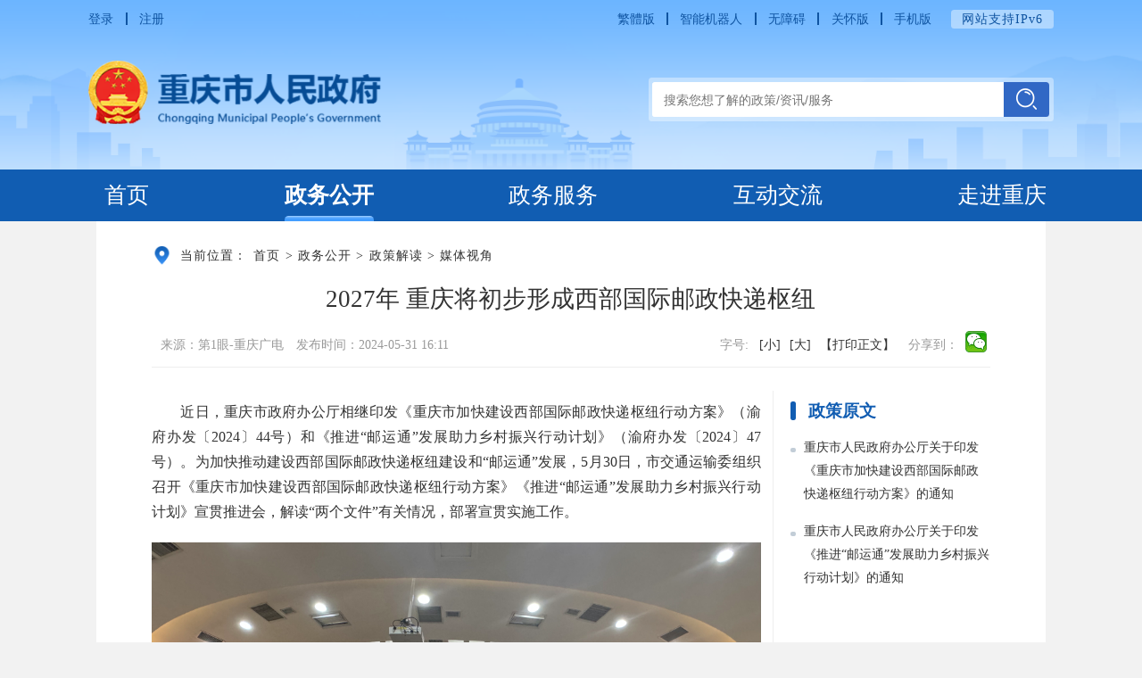

--- FILE ---
content_type: text/html
request_url: https://cq.gov.cn/zwgk/zfxxgkml/zcjd_120614/mtsj/202405/t20240531_13255052.html
body_size: 101248
content:
<!DOCTYPE html>
<html lang="en">
<head>
  <meta charset="UTF-8">
  <meta name="viewport" content="width=device-width, initial-scale=1, maximum-scale=1, minimum-scale=1, user-scalable=no">
  <meta http-equiv="X-UA-Compatible" content="ie=edge,chrome=1 ">
  

    <!--站点类-->
<meta name="SiteName" content="重庆市人民政府">
<meta name="SiteDomain" content="http://www.cq.gov.cn">
<meta name="SiteIDCode" content="5000000095">

<!--栏目类-->
<meta name="ColumnName" content="媒体视角">
  
	<meta name="ColumnDescription" content="媒体视角">


  
	<meta name="ColumnKeywords" content="媒体视角">


  
	<meta name="ColumnType" content="媒体视角">

   
<!--文章类-->
<meta name="ArticleTitle" content="2027年 重庆将初步形成西部国际邮政快递枢纽">
<meta name="PubDate" content="2024-05-31 16:11">
<meta name="ContentSource" content="第1眼-重庆广电">
<meta name="Keywords" content="">
<meta name="Author" content="">
<meta name="Description" content="">
<meta name="Image" content="">
<meta name="Url" content="//www.cq.gov.cn/zwgk/zfxxgkml/zcjd_120614/mtsj/202405/t20240531_13255052.html">

  <title>2027年 重庆将初步形成西部国际邮政快递枢纽_重庆市人民政府网</title>
  <link rel="stylesheet" href="../../../../../images/public.css">
  <link rel="stylesheet" href="../../../../../images/common.css">
  <link rel="stylesheet" href="../../../../../images/c-gov-file-detail.css">
  <script src="../../../../../images/jquery.min.js"></script>
  <style type="text/css">
    .cwx-xlbox2 .content-box1 .article-box .c-txt p span > img {
      margin: 0 auto;
    }
    .detail_fj li a {
      word-break: break-all;
    }
    .common-main .table {
      width: 100%!important;
    }
    iframe{max-width:100%;}
  </style>
</head>
<body class="common-detail">
<link rel="stylesheet" href="/images/xcConfirm.css">
<script type="text/javascript" src="/images/md5_2022.js"></script>
<script src="/images/xcConfirm.js"></script>
<link rel="stylesheet" href="/images/mdialog.css">
<script type="text/javascript" src="/images/zepto.min.js"></script>
<script type="text/javascript" src="/images/mdialog.js"></script>
<div style="display:none;" class="searchData" _url="重庆市通报第三轮中央生态环境保护督察移交问题追责问责情况" _title="https://www.cq.gov.cn/zwgk/zfxxgkml/zdlyxxgk/stbh/sthbdc/202512/t20251231_15283746.html" _sub=""></div>

<div class="szf-header">
    <div class="centerWidth1220">
        <script type="text/javascript" src="/images/jianorfan.js"></script>
<div class="szf-head-topbox centerWidth1220">
  <div class="head-top clearfix">
    <div class="lf">
      <div class="head-login cq-logined-hide">
        <a id="login" class="cq-login" href="javascript:void(0)" tabindex="0">登录</a>
        <span class="line cq-logined-hide"></span>
        <a id="register" class="cq-register cq-register-gr" href="javascript:void(0)" tabindex="0">注册</a>
      </div>
      <div class="head-logined cq-logined-show"><a id="loginusername" href="https://zwykb.cq.gov.cn/v2/grzx/" target="_blank" tabindex="0" class="ariaskiptheme cq-user-name"></a><span>（欢迎您）</span><a id="logout" class="cq-logout" href="javascript:void(0)" tabindex="0">注销</a></div>
    </div>
    <script type="text/javascript">
      $(function() {
        function isPC() {
          var userAgentInfo = navigator.userAgent;
          var Agents = new Array("Android", "iPhone", "SymbianOS", "Windows Phone", "iPad", "iPod");
          var flag = true;
          for (var v = 0; v < Agents.length; v++) {
            if (userAgentInfo.indexOf(Agents[v]) > 0) {
              flag = false;
              break;
            }
          }
          return flag;
        }
      });
    </script>
    <div class="rt">
      <a href="javascript: void(0);" id="ST_translate" onclick="do_simple_to_traditional()">繁體版</a>
      <span class="line"></span>
      <a href="//www.cq.gov.cn/ggbf_search/AImhww/" target="_blank">智能机器人</a>
      <span class="line"></span>
      <a href="javascript:void(0)" id="cniil_wza" onclick="aria.start()" for="wza">无障碍</a>
      <span class="line"></span>
      <a href="javascript:;" onclick="aria.oldFixedStart()" for="ariaslh">关怀版</a>
      <span class="line"></span>
      <a class="phonecode">手机版<img src="/images/c-szf-wap-qrcode.png" alt="" /></a>
      <span class="ipv6">网站支持IPv6</span>
    </div>
  </div>
  <div class="wza">
    <a href="//www.cq.gov.cn/_config.html"><img src="/images/ghbbtnh5.png" /></a>
  </div>
</div>
<link rel="stylesheet" href="/images/ykb-base.css">
<script src="/images/crypto-js.min.js"></script>
<script src="/images/DECRYPT.js"></script>
<script src="/images/ykb-request.js"></script>
<script src="/images/ykb-api.js"></script>
<script src="/images/ykb-base.js?v=1.11"></script>
<input type="text" hidden id="loginSiteId" value="589" />
<script>
  $(function () {
    //获取用户信息-有额外的操作可以在回调中使用
    getUserInfo(function (res) {
      if(res!=200){
        // 校验国家政务网登录 start
        checkLoginGj()
        // 校验国家政务网登录 end
      }
    })
  })

</script>
        <div class="head-con clearfix">
            <a class="head-logo" href="/"><img src="/images/2024logo.png" /></a>
            <div class="head-search rt">
                <div>
                    <input id="searchWord" oninput="changeKeywords(event)" onfocus="changeKeywords(event)" onblur="closeSearchXL()" type="text" placeholder="搜索您想了解的政策/资讯/服务" />
                    <span class="i-search-btn" id="toSearch"><img src="/images/2024index-ic3.png" /></span>
                </div>
            </div>
        </div>
    </div>
</div>
<div class="szf-nav">
    <div class="centerWidth1220">
        <div class="item">
            <a class="tit" href="/">首页</a>
        </div>
        <div class="item zwgk">
            <a class="tit" href="//www.cq.gov.cn/zwgk/">政务公开</a>
            <div class="list">
                <a href="//www.cq.gov.cn/zwgk/szfld/">市政府领导</a>
                <a href="//www.cq.gov.cn/zwgk/zfxxgkzl/fdzdgknr/jgjj/jgzn/">机构职能</a>
                <a href="//www.cq.gov.cn/zwgk/zfxxgkzl/">政府信息公开</a>
                <a href="//www.cq.gov.cn/zwgk/zfxxgkml/szfwj/">政策文件库</a>
                <a href="//www.cq.gov.cn/zwgk/zfxxgkml/zcjd_120614/">政策解读</a>
                <a href="//www.cq.gov.cn/zwgk/zfxxgkzt/">公开专题</a>
                <a href="//www.cq.gov.cn/zczdkx_496164/">惠民利企政策专区</a>
            </div>
        </div>
        <div class="item zwfw">
            <a class="tit i-nav-more" href="https://zwykb.cq.gov.cn/" target="_blank"><span>政务服务</span><img src="/images/2024nav-zwfw.png" /></a>
            <div class="list">
                <a href="https://zwykb.cq.gov.cn/v2/gxbcyjs/" target="_blank">高效办成一件事</a>
                <a href="https://zwykb.cq.gov.cn/v2/grbs/" target="_blank">个人服务</a>
                <a href="https://zwykb.cq.gov.cn/v2/frfw/" target="_blank">法人服务</a>
                <a href="https://zwykb.cq.gov.cn/v2/tscx/" target="_blank">特色专栏</a>
                <a href="https://zwykb.cq.gov.cn/v2/fwqd/" target="_blank">服务清单</a>
                <a href="https://zwykb.cq.gov.cn/v2/hcp/" target="_blank">好差评</a>
            </div>
        </div>
        <div class="item hdjl">
            <a class="tit" href="//www.cq.gov.cn/hdjl/">互动交流</a>
            <div class="list">
                <a href="https://dc.cq.gov.cn/hlwdc-pc/msgtodo" target="_blank">我要留言</a>
                <a href="//www.cq.gov.cn/hdjl/zjdc/">征集调查</a>
                <a href="//www.cq.gov.cn/zwgk/zfxxgkml/zcwd/">政策问答</a>
                <a href="//www.cq.gov.cn/hdjl/xwfbh/">新闻发布会</a>
                <a href="//www.cq.gov.cn/hdjl/hdjl_fyrll/">发言人来了</a>
                <a href="//www.cq.gov.cn/hdjl/zxft/">在线访谈</a>
                <a href="//www.cq.gov.cn/hdjl/zwxmtjz/">政务微博微信</a>
            </div>
        </div>
        <div class="item zjcq">
            <a class="tit" href="//www.cq.gov.cn/zjcq/">走进重庆</a>
            <div class="list">
                <a href="//www.cq.gov.cn/zjcq/#cqgk">重庆概况</a>
                <a href="//www.cq.gov.cn/zjcq/#mlcq">美丽重庆</a>
                <a href="//www.cq.gov.cn/zjcq/#bywh">巴渝文化</a>
                <a href="//www.cq.gov.cn/zjcq/#cycq">畅游重庆</a>
                <a href="//www.cq.gov.cn/zjcq/#ydss">运动赛事</a>
                <a href="//www.cq.gov.cn/zjcq/#tcms">特产美食</a>
            </div>
        </div>
    </div>
</div>
<script type="text/javascript">

  var curUrl = window.location.pathname;
  if ( curUrl.indexOf("/zwgk/") >= 0 ) { // 政务公开
    $(".szf-nav .item").eq(1).addClass('cur line');
    $(".firlm-body .szf-nav .item").eq(1).children('.list').addClass('show');
  } else if ( curUrl.indexOf("/zwfw/") >= 0 ) { // 政务服务
    $(".szf-nav .item").eq(2).addClass('cur line');
    $(".firlm-body .szf-nav .item").eq(2).children('.list').addClass('show');
  } else if ( curUrl.indexOf("/hdjl/") >= 0 || curUrl.indexOf("/igixmj/") >= 0) { // 互动交流
    $(".szf-nav .item").eq(3).addClass('cur line');
    $(".firlm-body .szf-nav .item").eq(3).children('.list').addClass('show');
  } else if ( curUrl.indexOf("/zjcq/") >= 0 ) { // 走进重庆
    $(".szf-nav .item").eq(4).addClass('cur line');
    $(".firlm-body .szf-nav .item").eq(4).children('.list').addClass('show');
  } else {
    $(".szf-nav .item").eq(0).addClass('cur line');
  }

    $(".firlm-body .szf-nav .item").on("mouseover", function() {
        if ($(this).children('.list').length > 0) {
            $(this).children('.list').addClass('show').css('z-index', '2');
            $(this).siblings().removeClass('line');
            $(this).siblings().children('.list').removeClass('show');
            $(this).addClass('line');
        }
    });
    $(".firlm-body .szf-nav .item").on("mouseout", function() {
        if (!$(this).hasClass('cur')) {
            $(this).children('.list').removeClass('show').removeAttr('style');
        }
        $(this).removeClass('line');
        $(".szf-nav .item").each(function(){
            if ($(this).hasClass('cur')) {
                $(this).addClass('line');
                $(this).children('.list').addClass('show');
            }
        })
    });
</script>
<!-- 内容 -->
<div class="common-main">
  <!--当前位置-->
  <!-- <section class="bread-crumbs" style="position:relative;">
    <img src="../../../../../images/common-weizhi.png" />
    <p><a href="../../../../../" title="首页" class="CurrChnlCls">首页</a><span>&gt;</span><a href="../../../../" title="政务公开" class="CurrChnlCls">政务公开</a><span>&gt;</span><a href="../../" title="政策解读" class="CurrChnlCls">政策解读</a><span>&gt;</span><a href="../" title="媒体视角" class="CurrChnlCls">媒体视角</a></p>

<div id="guidangCon" style="display: none;position: absolute;width: 1.48rem;height: 1.48rem;background: url(/images/guidang.png) no-repeat;background-size:100% 100%;  right: 0; top: .1rem;z-index:999;">
<p style=" display: block;font-size: 16px;font-size:.16rem;color: #DA5857; margin-top: 100px;margin-top:1rem;font-weight: bold;text-align:center;"></p>
</div>

</section> -->

<div class="local-crumbs">
   <img src="../../../../../images/2024local.png" />
   <span class="sp">当前位置：</span>
   <a href="../../../../../" title="首页" class="CurrChnlCls">首页</a><span class="arrow">></span><a href="../../../../" title="政务公开" class="CurrChnlCls">政务公开</a><span class="arrow">></span><a href="../../" title="政策解读" class="CurrChnlCls">政策解读</a><span class="arrow">></span><a href="../" title="媒体视角" class="CurrChnlCls">媒体视角</a>
   <!--<span class="arrow">></span>
   <a class="cur" href="../">媒体视角</a>-->

   <div id="guidangCon" style="display: none;position: absolute;width: 1.48rem;height: 1.48rem;background: url(/images/guidang.png) no-repeat;background-size:100% 100%;  right: 0; top: .1rem;z-index:999;"><p style=" display: block;font-size: 16px;font-size:.16rem;color: #DA5857; margin-top: 100px;margin-top:1rem;font-weight: bold;text-align:center;"></p></div>
   
</div>

<script>
    if(window.location.href.indexOf("/szfld/gzdt/") > -1){
        $(".bread-crumbs>p").html('<a href="/" title="首页" class="CurrChnlCls">首页</a><span>&gt;</span><a href="/zwgk/" title="政务公开" class="CurrChnlCls">政务公开</a><span>&gt;</span>重要活动')
    }
// if(window.location.href.indexOf("/cslm_sgaegsergserg/") > -1){
// $('.bread-crumbs').hide();
// $('.local-crumbs').show();
// }
</script>



<script>

    var xlguidang = '0';
    if (xlguidang=="") {
        var guidang = '0';
        if(guidang == 1){
            $("#guidangCon").css("display","block");
        }else{
            $("#guidangCon").css("display","none");
        }
    }
    else{
        var xlgdtime = '';
        $('#guidangCon p').text(xlgdtime);
        if(xlguidang == 1){
            $("#guidangCon").css("display","block");
        }else{
            $("#guidangCon").css("display","none");
        }
    }
</script>
  <style>
  .cwx-xlbox2 .content-box1 .article-box .cwx-msgs span em{
    font-style: normal;
  }
.content .left table{text-indent:0;}
  @media screen and (max-width: 768px){
    .cwx-xlbox2 .content-box1 .article-box .cwx-msgs span em{
      display: none;
    }
    .cwx-xlbox2 .content-box1 .article-box .cwx-msgs span{
      margin-right: 30px;
    }
    .cwx-xlbox2 .content-box1 .article-box .cwx-msgs>span.lf{
      flex-direction: inherit;
    }

    .cwx-xlbox2 .content-box1 .article-box .c-txt img{
      width:auto!important;
      height:auto!important;
      margin-bottom:5px;
    }

  }
</style>
<!--政府信息公开-->



  <div class="cwx-main">
    <div class="cwx-xlbox2 printArea" data-power-area="content">
      <div class="content-box1">
        <div class="article-box content">
          <h2 class="title">2027年 重庆将初步形成西部国际邮政快递枢纽</h2>

          <div class="cwx-after">
<script>if("第1眼-重庆广电"!=""){document.write('<span style="margin-right:30px;margin-right:.3rem;">来源：第1眼-重庆广电</span>');}</script>
            <style>
              .cwx-after{text-align:center;color:#999;line-height: 36px;line-height: .36rem;font-size:16px;font-size:0.16rem;margin-top:35px;margin-top:0.35rem;}
            </style>
            发布时间：2024-05-31 16:11
            <script>
              var thisChannel = '媒体视角';
              if(thisChannel !='重庆市情'){$(".cwx-after").hide();}
            </script>
          </div>
          <div class="property  cwx-msgs clearfix">
                                <span class="lf">
                                  <script>if("第1眼-重庆广电"!=""){document.write('<span><em class="ly">来源：</em>第1眼-重庆广电</span>');}</script>
                                  <span><em class="ly">发布时间：</em>2024-05-31 16:11</span>
                                </span>
            <div class="rt pt5 lh25 ">
              <span class="ztdx2">字号:</span>
              <a href="javascript:;" data-power-command="reducefont">[小]</a>
              <a href="javascript:;" data-power-command="enlargefont">[大]</a>
              <a class="dyzw" href="javascript:;" data-power-command="printarea">【打印正文】</a>
              <div class="bdsharebuttonbox rt clearfix bdshare-button-style1-24">
                <span class="lf">分享到：</span>

                <a class="bds_weixin" data-cmd="weixin" title="分享到微信"></a>
                <!--<a class="bds_tsina" data-cmd="tsina" title="分享到新浪微博"></a>-->
              </div>
            </div>
          </div>
          <script>
            window._bd_share_config = {
              "common": {
                "bdSnsKey": {},
                "bdText": "",
                "bdMini": "2",
                "bdMiniList": false,
                "bdPic": "",
                "bdStyle": "1",
                "bdSize": "24"
              },
              "share": {}
            };
            with (document) {
              0[(getElementsByTagName('head')[0] || body)
                  .appendChild(createElement('script'))
                  .src = '/baiduShare/static/api/js/share.js?cdnversion=' +
                  ~(-new Date() / 36e5)];
            }
          </script>
          <div class="c-txt left" data-power-defaultfontsize="16" data-power-defaultlineheight="2" data-power-imgmaxwidth="800">
            <div style="margin:20px auto; margin: .2rem auto; background-color: rgb(0, 0, 0);display:none; cursor: pointer; ">
              <video class="a1_video" style="width: 100%;" poster="" src="" controls="controls"></video>
                <script>
                    var size = "";
                    if(size.length > 5)$(".a1_video").parent().show();
                    $(".a1_video").css("height", $(".a1_video").width()*0.534 + "px");
                </script>
            </div>


            <div class="trs_editor_view TRS_UEDITOR trs_paper_default trs_web"><p data-index="15" style="text-indent: 2em; text-align: justify; font-family: 宋体, SimSun; font-size: 16px; margin-top: 10px; margin-bottom: 10px; line-height: 1.8em;">近日，重庆市政府办公厅相继印发《重庆市加快建设西部国际邮政快递枢纽行动方案》（渝府办发〔2024〕44号）和《推进“邮运通”发展助力乡村振兴行动计划》（渝府办发〔2024〕47号）。为加快推动建设西部国际邮政快递枢纽建设和“邮运通”发展，5月30日，市交通运输委组织召开《重庆市加快建设西部国际邮政快递枢纽行动方案》《推进“邮运通”发展助力乡村振兴行动计划》宣贯推进会，解读“两个文件”有关情况，部署宣贯实施工作。</p><p data-index="15" style="text-align: center; font-family: 宋体, SimSun; font-size: 16px; margin-top: 10px; margin-bottom: 10px; line-height: 1.8em;"><img src="./W020240531586116283663.jpg" data-uploadpic="U020240531583504758097.jpg" needdownload="true" data-needdownload="true" title="1ff38689f3b4f8a754b3d9cd0cc4d813.jpg" data-index="15" style="font-family: 宋体, SimSun; font-size: 16px; margin-top: 10px; margin-bottom: 10px; line-height: 1.8em;" picname="1ff38689f3b4f8a754b3d9cd0cc4d813.jpg" alt="" OLDSRC="W020240531586116283663.jpg" /></p><p data-index="15" style="text-indent: 2em; text-align: justify; font-family: 宋体, SimSun; font-size: 16px; margin-top: 10px; margin-bottom: 10px; line-height: 1.8em;"><strong>《重庆市加快建设西部国际邮政快递枢纽行动方案》</strong></p><p data-index="15" style="text-indent: 2em; text-align: justify; font-family: 宋体, SimSun; font-size: 16px; margin-top: 10px; margin-bottom: 10px; line-height: 1.8em;">为提升重庆在国际物流体系中的地位，更好地服务国家“一带一路”倡议，5月1日，市政府办公厅印发了《重庆市加快建设西部国际邮政快递枢纽行动方案》（以下简称《行动方案》），明确了16个市级部门、3个重点企业和区县人民政府推进西部国际邮政快递枢纽的目标和任务。</p><section data-tools="135编辑器" data-id="94514" data-index="15" style="font-family: 宋体, SimSun; font-size: 16px; margin-top: 10px; margin-bottom: 10px; line-height: 1.8em;"><section data-width="100%" data-index="15" style="font-family: 宋体, SimSun; font-size: 16px; margin-top: 10px; margin-bottom: 10px; line-height: 1.8em;"><section data-index="15" style="font-family: 宋体, SimSun; font-size: 16px; margin-top: 10px; margin-bottom: 10px; line-height: 1.8em;"><section data-index="15" style="font-family: 宋体, SimSun; font-size: 16px; margin-top: 10px; margin-bottom: 10px; line-height: 1.8em;"><section data-autoskip="1" data-index="15" style="font-family: 宋体, SimSun; font-size: 16px; margin-top: 10px; margin-bottom: 10px; line-height: 1.8em;"><p data-index="15" style="text-indent: 2em; text-align: justify; font-family: 宋体, SimSun; font-size: 16px; margin-top: 10px; margin-bottom: 10px; line-height: 1.8em;"><strong>总体要求：</strong></p><p data-index="15" style="text-indent: 2em; text-align: justify; font-family: 宋体, SimSun; font-size: 16px; margin-top: 10px; margin-bottom: 10px; line-height: 1.8em;">聚焦重庆产业结构优化升级和辐射带动西部地区协调发展，以构建“全球123快货物流圈”为目标，着力打造具有国际竞争力的西部国际邮政快递枢纽。</p></section></section></section></section></section><p data-index="15" style="text-align: center; font-family: 宋体, SimSun; font-size: 16px; margin-top: 10px; margin-bottom: 10px; line-height: 1.8em;"><img src="./W020240531586122514335.jpg" data-uploadpic="U020240531583498410012.jpg" needdownload="true" data-needdownload="true" title="06eac929461b67a8f5d649c30791e9cf.jpg" data-index="15" style="font-family: 宋体, SimSun; font-size: 16px; margin-top: 10px; margin-bottom: 10px; line-height: 1.8em;" picname="06eac929461b67a8f5d649c30791e9cf.jpg" alt="" OLDSRC="W020240531586122514335.jpg" /></p><p style="text-align: center; font-family: 宋体, SimSun; font-size: 16px; margin-top: 10px; margin-bottom: 10px; line-height: 1.8em; text-indent: 0em;">2020年4月，全国首趟中欧班列（渝新欧）“中国邮政号”专列发车。</p><section data-tools="135编辑器" data-id="94514" data-index="15" style="font-family: 宋体, SimSun; font-size: 16px; margin-top: 10px; margin-bottom: 10px; line-height: 1.8em;"><section data-width="100%" data-index="15" style="font-family: 宋体, SimSun; font-size: 16px; margin-top: 10px; margin-bottom: 10px; line-height: 1.8em;"><section data-index="15" style="font-family: 宋体, SimSun; font-size: 16px; margin-top: 10px; margin-bottom: 10px; line-height: 1.8em;"><section data-index="15" style="font-family: 宋体, SimSun; font-size: 16px; margin-top: 10px; margin-bottom: 10px; line-height: 1.8em;"><section data-autoskip="1" data-index="15" style="font-family: 宋体, SimSun; font-size: 16px; margin-top: 10px; margin-bottom: 10px; line-height: 1.8em;"><p data-index="15" style="text-indent: 2em; text-align: justify; font-family: 宋体, SimSun; font-size: 16px; margin-top: 10px; margin-bottom: 10px; line-height: 1.8em;"><strong>总体目标：</strong></p><p data-index="15" style="text-indent: 2em; text-align: justify; font-family: 宋体, SimSun; font-size: 16px; margin-top: 10px; margin-bottom: 10px; line-height: 1.8em;">到2027年，西部国际邮政快递枢纽初步形成，影响力和辐射能力大幅提升。</p><p data-index="15" style="text-indent: 2em; text-align: justify; font-family: 宋体, SimSun; font-size: 16px; margin-top: 10px; margin-bottom: 10px; line-height: 1.8em;">1.全市邮政行业的业务收入年均增长9%左右，快递业务收入年均增长12%左右，培育3-5家年业务收入超过10亿元的快递企业。从当前情况来看，行业收入增长速度较快，目前约达到16%。</p><p data-index="15" style="text-indent: 2em; text-align: justify; font-family: 宋体, SimSun; font-size: 16px; margin-top: 10px; margin-bottom: 10px; line-height: 1.8em;">2.快递与关联产业协同发展。推进3个快递服务产业链建设（冷链寄递、制造产业发展带，乡村振兴产业发展带，电子商务产业发展带）；推动培育服务产业发展项目超40个，其中年寄递业务量超千万件的金牌项目5个、超五百万件的银牌项目10个、超百万件的铜牌项目若干（从当前全市寄递数据分析，通过努力能达到金牌项目涉及现代农业、制造业发展的有奉节脐橙、火锅类产品和大足五金产业，符合银牌项目如綦江金角牌牛肉干等产业项目）；推动符合条件的区县积极创建农村电商快递协同发展示范区（我们将根据交通运输部、农业农村部、商务部、国家邮政局公布的农村电商快递协同发展示范区标准指导相关区县申报，拟于12月底前进行评估验收）。力争构建3个一级节点、10个二级节点、N个三级节点组成的冷链寄递物流布局。（这项工作我们需要共同做好总部经济的招商引资，支持建设冷链全链条快服务，持续支持“奉节脐橙”和“脆李专机”等特色冷链寄递项目。支持在渝东南建设辐射贵州和湖南等周边省市县、支持在渝东北建设辐射四川达州市和湖北恩施州等周边省市县、支持在渝西地区建设辐射内江和自贡等周边省事县的二级、三级节点布局）</p></section></section></section></section></section><p data-index="15" style="text-align: center; font-family: 宋体, SimSun; font-size: 16px; margin-top: 10px; margin-bottom: 10px; line-height: 1.8em;"><img src="./W020240531586124133339.png" data-uploadpic="U020240531583499044820.png" needdownload="true" data-needdownload="true" title="0a21a2fefb9a341e6c04fa175ccd9e8a.png" data-index="15" style="font-family: 宋体, SimSun; font-size: 16px; margin-top: 10px; margin-bottom: 10px; line-height: 1.8em;" picname="0a21a2fefb9a341e6c04fa175ccd9e8a.png" alt="" OLDSRC="W020240531586124133339.png" /></p><p style="text-align: center; font-family: 宋体, SimSun; font-size: 16px; margin-top: 10px; margin-bottom: 10px; line-height: 1.8em; text-indent: 0em;">智能化分拨中心运转中</p><p data-index="15" style="text-indent: 2em; text-align: justify; font-family: 宋体, SimSun; font-size: 16px; margin-top: 10px; margin-bottom: 10px; line-height: 1.8em;">3.跨境寄递服务。力争实现3个品牌快递企业的航空货运班机到渝运营。（当前已有中邮航空、顺丰航空在渝落地）</p><p data-index="15" style="text-indent: 2em; text-align: justify; font-family: 宋体, SimSun; font-size: 16px; margin-top: 10px; margin-bottom: 10px; line-height: 1.8em;">4.“快递+临空经济”融合发展：推动5个主要品牌物流企业在渝设立功能性或关联产业链总部。（功能性如：大型物流无人机总部、关联性如：快运总部、行业设备科技研发中心、结算中心、客服呼叫中心。如相关冷链产业以推动在渝落地）</p><p data-index="15" style="text-indent: 2em; text-align: justify; font-family: 宋体, SimSun; font-size: 16px; margin-top: 10px; margin-bottom: 10px; line-height: 1.8em;">5.数字赋能。力争行业智能化项目在渝试点应用，推动1—2个区县实现无人机、无人车在邮政快递业场景化应用。（目前行业在无人机投递快件应用场景化和无人车应用积累了一些经验）</p><p data-index="15" style="text-align: center; font-family: 宋体, SimSun; font-size: 16px; margin-top: 10px; margin-bottom: 10px; line-height: 1.8em;"><img src="./W020240531586129465585.png" data-uploadpic="U020240531583547884653.png" needdownload="true" data-needdownload="true" title="8ec6ab08fef584f5e493f1c7371aaac3.png" data-index="15" style="font-family: 宋体, SimSun; font-size: 16px; margin-top: 10px; margin-bottom: 10px; line-height: 1.8em;" picname="8ec6ab08fef584f5e493f1c7371aaac3.png" alt="" OLDSRC="W020240531586129465585.png" /></p><p style="text-align: center; font-family: 宋体, SimSun; font-size: 16px; margin-top: 10px; margin-bottom: 10px; line-height: 1.8em; text-indent: 0em;">奉节脐橙打包运输中</p><p data-index="15" style="text-indent: 2em; text-align: justify; font-family: 宋体, SimSun; font-size: 16px; margin-top: 10px; margin-bottom: 10px; line-height: 1.8em;"><strong>《推进“邮运通”发展助力乡村振兴行动计划》</strong></p><p data-index="15" style="text-indent: 2em; text-align: justify; font-family: 宋体, SimSun; font-size: 16px; margin-top: 10px; margin-bottom: 10px; line-height: 1.8em;">近年来，在市委、市政府和市级部门、邮政快递企业以及交通运输企业合力推动下，农村物流融合发展工作取得显著成效，先后出台多个政策文件，进一步健全农村物流服务体系，全面实施全市邮政快递业“两进一出”工程，促进农村物流融合发展，助力乡村振兴。但与此同时，农村物流资源整合不充分，寄递物流“最后一公里”和“最初一公里”的障碍仍然存在。《行动计划》的出台，将构建集寄递物流、农村电商、普惠金融等于一体的新业态新模式，按照“政府引导、多跨协同、融合发展、服务乡村”原则，推进农村地区交通运输、邮政、商贸、农业、供销、快递资源整合，健全农村寄递物流体系，优化农业社会化服务，形成网络覆盖健全、资源整合高效、运营服务规范、产业支撑明显的公共服务体系，为推进乡村全面振兴、加快推动农业农村现代化提供有力支撑。</p><p data-index="15" style="text-align: center; font-family: 宋体, SimSun; font-size: 16px; margin-top: 10px; margin-bottom: 10px; line-height: 1.8em;"><img src="./W020240531586137187577.jpg" data-uploadpic="U020240531583504702376.jpg" needdownload="true" data-needdownload="true" title="a61fc384de1a2cc3ea9600037b40161f.jpg" data-index="15" style="font-family: 宋体, SimSun; font-size: 16px; margin-top: 10px; margin-bottom: 10px; line-height: 1.8em;" picname="a61fc384de1a2cc3ea9600037b40161f.jpg" alt="" OLDSRC="W020240531586137187577.jpg" /></p><p style="text-align: center; font-family: 宋体, SimSun; font-size: 16px; margin-top: 10px; margin-bottom: 10px; line-height: 1.8em; text-indent: 0em;">2021年11月，綦江区郭扶镇综合运输服务站投入运营。</p><section data-tools="135编辑器" data-id="94514" data-index="15" style="font-family: 宋体, SimSun; font-size: 16px; margin-top: 10px; margin-bottom: 10px; line-height: 1.8em;"><section data-width="100%" data-index="15" style="font-family: 宋体, SimSun; font-size: 16px; margin-top: 10px; margin-bottom: 10px; line-height: 1.8em;"><section data-index="15" style="font-family: 宋体, SimSun; font-size: 16px; margin-top: 10px; margin-bottom: 10px; line-height: 1.8em;"><section data-index="15" style="font-family: 宋体, SimSun; font-size: 16px; margin-top: 10px; margin-bottom: 10px; line-height: 1.8em;"><section data-autoskip="1" data-index="15" style="font-family: 宋体, SimSun; font-size: 16px; margin-top: 10px; margin-bottom: 10px; line-height: 1.8em;"><p data-index="15" style="text-indent: 2em; text-align: justify; font-family: 宋体, SimSun; font-size: 16px; margin-top: 10px; margin-bottom: 10px; line-height: 1.8em;"><strong>主要目标：</strong></p><p data-index="15" style="text-indent: 2em; text-align: justify; font-family: 宋体, SimSun; font-size: 16px; margin-top: 10px; margin-bottom: 10px; line-height: 1.8em;">明确“试点+示范”的总体思路，按照2024年、2025年、2027年三个阶段，设置了定性目标和定量指标。</p><p data-index="15" style="text-indent: 2em; text-align: justify; font-family: 宋体, SimSun; font-size: 16px; margin-top: 10px; margin-bottom: 10px; line-height: 1.8em;">到2024年年底，重点打造“邮运通”示范区县3—5个，建设区县共配中心3—5个、村级综合便民服务站400个以上。</p><p data-index="15" style="text-indent: 2em; text-align: justify; font-family: 宋体, SimSun; font-size: 16px; margin-top: 10px; margin-bottom: 10px; line-height: 1.8em;">到2025年年底，累计打造“邮运通”示范区县10个、建设区县共配中心10个、村级综合便民服务站1000个以上。</p><p data-index="15" style="text-indent: 2em; text-align: justify; font-family: 宋体, SimSun; font-size: 16px; margin-top: 10px; margin-bottom: 10px; line-height: 1.8em;">到2027年年底，全市具备条件的区县实现“邮运通”模式全覆盖，助力乡村全面振兴。</p></section></section></section></section></section></div>

            <div class="item item_fj" style="display:none;">
              <div class="title mb-4"><i></i>附件</div>
              <ul class="detail_fj">
              </ul>
              <script type="text/javascript">
                var hasFJ='';
                if(hasFJ!=''){
                  var FJarr=hasFJ.split("<BR/>");
                  var fj_str = ''
                  for(var i=1;i<=FJarr.length;i++){
                    fj_str += '<li><img style="display: inline-block;margin-right: 6px;" src="../../../../../images/ll-fujian.png" />'
                        + FJarr[i-1]
                        +'</li>'
                  }
                  $(".item_fj .detail_fj").html(fj_str);
                  $(".item_fj").show()
                  $(".detail_fj li a").each(function () {
                    $(this).attr('_href',$(this).attr('href'));
                    $(this).removeAttr('href');
                })
                  
                  $('.detail_fj li a').click(function(){
                    downloadFj($(this).text(),$(this).attr('_href'));
                })
                }
              </script>
              <script>
                function downloadAttach(guid,guid2,guid3){
                  var downactionurl="https://ztb.cqggzy.com/CQTPBidder/jsgcztbmis2/pages/zbfilelingqu_hy/cQZBFileDownAttachAction.action?cmd=download&AttachGuid="
                  window.location.href=downactionurl+guid+"&FileCode="+guid2+"&ClientGuid="+guid3;
                }
              </script>
            </div>

          </div>
          <div class="right">
            
              <div class="item">
                <div class="title mb-4"><i></i>政策原文</div>
                <ul>
                  
                    <li><i></i><a href="../../../szfwj/qtgw/202405/t20240516_13212901.html" target="_blank">重庆市人民政府办公厅关于印发《重庆市加快建设西部国际邮政快递枢纽行动方案》的通知</a></li>
                  
                    <li><i></i><a href="../../../szfwj/xzgfxwj/szfbgt/202405/t20240516_13212982.html" target="_blank">重庆市人民政府办公厅关于印发《推进“邮运通”发展助力乡村振兴行动计划》的通知</a></li>
                  
                </ul>
              </div>
              <style>
                .content .left{
                  width: 770px;
                  width: 7.7rem;
                  padding-right: 15px;
                  padding-right: .15rem;
                  border-right: 1px solid #eee;
                }
                .content .right{
                  display: block;
                  margin-top: .2rem;
                }
              </style>
            
          </div>
        </div>
      </div>
    </div>
  </div>

<style>video{object-fit: contain;}</style>

</div>

<script src="/images/jweixin-1_1.6.0.js"></script>
 <script src="/images/wx_share.js"></script>
<script type="text/javascript">
    // 定义后缀名与 MIME 类型的映射表
    var mimeTypeMap = {
        'txt': 'text/plain',
        'html': 'text/html',
        'css': 'text/css',
        'js': 'application/javascript',
        'json': 'application/json',
        'png': 'image/png',
        'jpg': 'image/jpeg',
        'jpeg': 'image/jpeg',
        'gif': 'image/gif',
        'svg': 'image/svg+xml',
        'pdf': 'application/pdf',
        'doc': 'application/msword',
        'docx': 'application/vnd.openxmlformats-officedocument.wordprocessingml.document',
        'xls': 'application/vnd.ms-excel',
        'xlsx': 'application/vnd.openxmlformats-officedocument.spreadsheetml.sheet',
        'zip': 'application/zip',
        'mp3': 'audio/mpeg',
        'mp4': 'video/mp4'
    };

    // 根据文件名获取 MIME 类型的函数
    function getMimeType(fileName) {
        // 提取文件后缀（如 "test.txt" → "txt"）
        var ext = fileName.split('.').pop().toLowerCase();
        // 从映射表获取，默认使用二进制流类型（通用但不精确）
        return mimeTypeMap[ext] || 'application/octet-stream';
    }

    function downloadFj(fileName, filePath) {
        var mimeType = getMimeType(fileName);

        // 兼容 IE/360 兼容模式
        if (window.navigator.msSaveOrOpenBlob) {
            try {
                // 请求前端项目内的静态文件
                var xhr = new XMLHttpRequest();
                xhr.open('GET', filePath, true);
                xhr.responseType = 'blob';
                
                xhr.onload = function() {
                    if (xhr.status === 200) {
                        var blob = xhr.response;
                        if (window.navigator.msSaveOrOpenBlob) {
                            window.navigator.msSaveBlob(blob, fileName);
                        } else {
                            var a = document.createElement('a');
                            a.href = URL.createObjectURL(blob);
                            a.download = fileName;
                            a.click();
                            URL.revokeObjectURL(a.href);
                        }
                    } else {
                        console.error('文件不存在');
                    }
                };
                
                xhr.onerror = function() {
                    console.error('下载失败');
                };
                
                xhr.send();
            } catch (err) {
                console.error('下载失败：', err);
            }
        } else {
            // 现代浏览器：使用 download 属性
            var a = document.createElement('a');
            a.href = filePath;
            a.download = fileName;
            a.click();
            // 释放 URL 对象（避免内存泄漏）
            URL.revokeObjectURL(a.href);
        }
    }
</script>
<script>
    //表格处理
    $(".document.mt-1.mt-12 table, .c-txt.left table").each(function(index) {
        $(this).after("<div class='table-c-index-" + index + "' style='width:100%;overflow-x:auto;'></div>");
        $(".table-c-index-" + index).append(this.outerHTML)
        $(this).remove();
    })
    </script>
    <!--无障碍-->
    <script src="https://wza.cq.gov.cn/dist/aria.js?appid=a4d6c89d9fe4c42057b618bf0c68d12d" charset="utf-8"></script>
    <!-- <script src="/images/metahuman.js" async="async" defer="defer"></script> -->
    <!--[if IE 8]>
<link rel="stylesheet" href="//www.cq.gov.cn/images/ietip.css">
<![endif]-->
    <!-- <link rel="stylesheet" href="/images/metahuman.css"> -->
    <style>
        .document.mt-1.mt-12 table, .c-txt.left table{max-width:100%;}
  header #head-pc .head-nav .nav li a#nav-ykb img,
  .i-nav a#nav-ykb img {
    image-rendering: -moz-crisp-edges;
    /* Firefox */
    image-rendering: -o-crisp-edges;
    /* Opera */
    image-rendering: -webkit-optimize-contrast;
    /* Webkit (non-standard naming) */
    image-rendering: crisp-edges;
    -ms-interpolation-mode: nearest-neighbor;
    /* IE (non-standard property) */
  }

  .content .left.c-txt {
    padding-bottom: 15px !important;
  }

  .human-wrap {
    display: none;
    position: fixed;
    right: 73px;
    right: 0.73rem;
    bottom: 305px;
    bottom: 3.05rem;
    z-index: 555;
  }

  .human-container {
    width: 155px;
    height: 165px;
  }

  .human-default-img {
    width: 210px;
    width: 2.1rem;
    display: block;
    position: relative;
    z-index: 10;
    left: 30px;
    left: 0.3rem;
  }
  .humanwrap-close{
    position: absolute;
    right: -4px;
    right: -.4rem;
    top: 0;
    width: 2px;
    width: .2rem;
    cursor: pointer;
    z-index: 11;
  }

  .metahuman-section {
    position: absolute;
    z-index: 99;
    right: -8px;
    top: 0;
    opacity: 0;
    visibility: hidden;
  }

  .metahuman-section .metahuman-section-tip {
    background-image: url(/images/metahuman-tipbg.png);
    background-size: 100% 100%;
    background-repeat: no-repeat;
    box-sizing: border-box;
    padding: 8px 17px 17px;
    padding: 0.08rem 0.17rem 0.17rem;
    line-height: 1.6;
    color: #fff;
    font-size: 16px;
    font-size: 0.16rem;
    position: absolute;
    left: -10px;
    left: -0.1rem;
    top: -80px;
    top: -0.8rem;
    white-space: nowrap;
  }

  .metahuman-section .metahuman-section-tip.jitter {
    animation: jitter 800ms ease-in-out;
  }

  .metahuman-section .metahuman-section-close {
    position: absolute;
    z-index: 5;
    width: 19px;
    height: 19px;
    left: 50%;
    margin-left: -9.5px;
    bottom: -20px;
  }

  .mh-loading {
    background-color: unset;
  }

  /* #docContentTxt {
    display: none;
    opacity: 0;
    width: 0;
    height: 0;
  } */

  body.useOldFixed .human-wrap,
  body.UseInMobile .human-wrap {
    display: none !important;
  }

  @keyframes jitter {

    10%,
    90% {
      transform: translate3d(-1px, 0, 0);
    }

    20%,
    80% {
      transform: translate3d(+2px, 0, 0);
    }

    30%,
    70% {
      transform: translate3d(-4px, 0, 0);
    }

    40%,
    60% {
      transform: translate3d(+4px, 0, 0);
    }

    50% {
      transform: translate3d(-4px, 0, 0);
    }
  }

  @media screen and (max-width: 768px) {

.document.mt-1.mt-12 table, .c-txt.left table{max-width:initial;}
    .human-wrap {
      bottom: 1rem;
      right: 1rem;
    }

    .human-default-img {
      left: 0.6rem;
    }
    .humanwrap-close{
        right: -.75rem;
        width: .3rem;
        top: -.1rem;
    }

    .metahuman-section .metahuman-section-tip {
      left: -0.4rem;
      top: -0.9rem;
      margin-left: 0;
    }

    .metahuman-section {
      right: -25px;
      display: flex;
      flex-direction: column;
      align-items: center;
    }

    .human-container {
      width: 100px;
      height: 115px;
    }
  }
</style>
    <!--数字人开始-->
    <!-- <div class="human-wrap">
        <img src="/images/metahuman-default.png" alt="" class="human-default-img" />
        <img class="humanwrap-close" src="/images/humanwrap-close.png" />
        <div class="metahuman-section">
            <div class="metahuman-section-tip">
                我是“渝快小宝”<br />点击我，为您语音播报
            </div>
            <div class="human-container"></div>
            <img src="/images/metahuman-close.png" class="metahuman-section-close" alt="" />
        </div>
    </div>
    <script>
    $(function() {
        var metaReg = /(?=.*[A-Za-z])(?=.*[\d])(?=.*_)/;
        var hrefStr = location.href.substring(location.href.lastIndexOf('/') + 1, location.href.lastIndexOf('.'))
        if (metaReg.test(hrefStr) && hrefStr.indexOf('.cn') == -1) { //判断是否详情页
            if (location.href.indexOf('/zwgk/szfld/ld/') != -1 || location.href.indexOf('/zwgk/szfld/msz/') != -1 || location.href.indexOf('/zwgk/szfld/sz/') != -1 || location.href.indexOf('/szfwj/xzgfxwj/') != -1 || location.href.indexOf('/fzhsxgz/fzhsxxzgfxwj/') != -1 || hrefStr.indexOf('index_') != -1 || location.href.indexOf('/zcwd/bmlist') != -1 || location.href.indexOf('/hdjl/cqhlwdc/lyxd1') != -1 || location.href.indexOf('/igixmj/gkzxft/') != -1 || location.href.indexOf('/igixmj/gkzxdc/') != -1 || location.href.indexOf('/igixmj/gkyjzj/') != -1) {
                //判断是否领导详情，行政规章不显示数字人，互动交流模块内容
                $(".human-wrap").remove()
            } else {
                try {
                    $(".human-wrap").show()
                    var canShowHuman = false;
                    // 数字人实例化
                    var humanContainer = document.querySelector('.human-container')
                    var human = new Metahuman({
                        container: humanContainer,
                        voice: 'Aishuo',
                        voiceSpeed: -100,
                        speakKwReplace: {
                            '○': '零'
                        },
                        // 数字人准备完毕回调
                        onReady: function() {
                            canShowHuman = true
                        }
                    })

                    var humanPlayStatus = false;
                    var humanCanDone = true
                    //文档纯文字内容去掉空格
                    // var docContentTxt = $("#docContentTxt").text().replace(/\s/g, '')
                    var docContentTxt = '';
                    if ($("div").hasClass("TRS_UEDITOR")) {
                        docContentTxt = $(".TRS_UEDITOR").html().replace(/<[^>]+>/g, "").replace(/\s/g, '').replace(/&nbsp;/g, '')
                    } else {
                        if ($("div").hasClass("document mt-1 mt-12")) {
                            docContentTxt = $(".document.mt-1.mt-12").html().replace(/<[^>]+>/g, "").replace(/\s/g, '').replace(/&nbsp;/g, '')
                        }
                    }

                    //改变提示文字
                    function changeShowInfo(type) {
                        if (type == 'stop') {
                            humanCanDone = true
                            $(".metahuman-section-tip").html('我是“渝快小宝”</br>点击我，关闭语音播报')
                            $('.metahuman-section-tip').css("background-image", "url(//www.cq.gov.cn/images/metahuman-tipbg.png)");

                        } else if (type == 'play') {
                            humanCanDone = true

                            $(".metahuman-section-tip").html('我是“渝快小宝”</br>点击我，为您语音播报')
                            $('.metahuman-section-tip').css("background-image", "url(//www.cq.gov.cn/images/metahuman-tipbg.png)");

                        } else {
                            humanCanDone = false
                            $(".metahuman-section-tip").html('我是“渝快小宝”</br>正在读取播报内容...')
                            $('.metahuman-section-tip').css("background-image", "url(//www.cq.gov.cn/images/metahuman-tipbg-load.png)");
                        }
                    }

                    //点击数字人播放/停止
                    humanContainer.onclick = function() {
                        // console.log(playTextList)
                        if (!humanCanDone) return
                        humanPlayStatus = !humanPlayStatus
                        if (humanPlayStatus) {
                            if (docContentTxt.trim()) {
                                human.speak(docContentTxt)
                            } else {
                                var titleTxt = $("#NewsArticleTitle").text().trim()
                                if (titleTxt) {
                                    human.speak(titleTxt)
                                }
                            }
                        } else {
                            human.stop()
                            changeShowInfo('play')
                        }
                    }

                    human.onSpeakBefore = function() {
                        humanPlayStatus = true
                        changeShowInfo('load')
                    }

                    human.onSpeak = function() {
                        humanPlayStatus = true
                        changeShowInfo('stop')

                    }

                    //监听说话完毕
                    human.onSpeakEnd = function() {
                        humanPlayStatus = false
                        changeShowInfo('play')
                    }


                    //点击显示数字人
                    $(".human-default-img").click(function() {
                        if (!canShowHuman) return;
                        $(this).hide();
                        $('.humanwrap-close').hide();
                        $(".metahuman-section").css({
                            visibility: 'visible',
                            position: 'relative'

                        })
                        $(".metahuman-section").animate({
                            opacity: 1,
                        }, 300, function() {
                            $(".metahuman-section-tip").addClass('jitter')
                        })
                    })

                    //点击关闭数字人
                    $(".metahuman-section-close").click(function(e) {
                        e.stopPropagation()
                        changeShowInfo('play')

                        humanPlayStatus = false
                        human.stop()
                        $(this).parent().css({
                            opacity: 0,
                            visibility: 'hidden',
                            position: 'absolute'
                        })
                        $(".human-default-img").fadeIn()
                        $(".humanwrap-close").fadeIn()
                    })

                    //监听页面隐藏/h5后台/切换都停止播报
                    document.addEventListener("visibilitychange", function() {
                        if (document.hidden) {
                            human.stop()
                            humanPlayStatus = false
                            changeShowInfo('play')
                        }
                    });

                } catch (error) {

                }

            }
        } else {
            $(".human-wrap").remove()
        }

        $('.humanwrap-close').click(function(){
            $(".human-wrap").hide()
        })
    })
    </script> -->
    <!--数字人结束-->
    <div class="szf-footer">
        <div class="foot-top">
            <div class="foot-t-cont">
                <ul class="foot-ul-1">
                    <li class="clearfix">
                        <a class="foot-a-1">
                            中国政府网<img src="/images/2024foot-sel.png" /><img class="active" src="/images/2024foot-selo.png" /></a>
                        <div class="foot-li-box">
                            
                                <a href="http://www.gov.cn" target="_blank">中国政府网</a>
                            
                        </div>
                    </li>
                    <li>
                        <a class="foot-a-1">
                            国务院部门网站<img src="/images/2024foot-sel.png" /><img class="active" src="/images/2024foot-selo.png" /></a>
                        <div class="foot-li-box" style="display: none">
                            
                                <a class="ellipsis" style="width: 19.5%;min-width: auto;padding: 0;" href="https://www.fmprc.gov.cn/web/" target="_blank">外交部</a>
                            
                                <a class="ellipsis" style="width: 19.5%;min-width: auto;padding: 0;" href="http://www.mod.gov.cn/" target="_blank">国防部</a>
                            
                                <a class="ellipsis" style="width: 19.5%;min-width: auto;padding: 0;" href="http://www.ndrc.gov.cn" target="_blank">国家发展和改革委员会</a>
                            
                                <a class="ellipsis" style="width: 19.5%;min-width: auto;padding: 0;" href="http://www.moe.gov.cn/" target="_blank">教育部</a>
                            
                                <a class="ellipsis" style="width: 19.5%;min-width: auto;padding: 0;" href="http://www.most.gov.cn" target="_blank">科学技术部</a>
                            
                                <a class="ellipsis" style="width: 19.5%;min-width: auto;padding: 0;" href="https://www.miit.gov.cn/" target="_blank">工业和信息化部</a>
                            
                                <a class="ellipsis" style="width: 19.5%;min-width: auto;padding: 0;" href="https://www.neac.gov.cn/" target="_blank">国家民族事务委员会</a>
                            
                                <a class="ellipsis" style="width: 19.5%;min-width: auto;padding: 0;" href="http://www.mps.gov.cn/n16/index.html" target="_blank">公安部</a>
                            
                                <a class="ellipsis" style="width: 19.5%;min-width: auto;padding: 0;" href="http://www.mca.gov.cn/" target="_blank">民政部</a>
                            
                                <a class="ellipsis" style="width: 19.5%;min-width: auto;padding: 0;" href="http://www.moj.gov.cn/" target="_blank">司法部</a>
                            
                                <a class="ellipsis" style="width: 19.5%;min-width: auto;padding: 0;" href="http://www.mof.gov.cn/" target="_blank">财政部</a>
                            
                                <a class="ellipsis" style="width: 19.5%;min-width: auto;padding: 0;" href="http://www.mohrss.gov.cn/" target="_blank">人力资源和社会保障部</a>
                            
                                <a class="ellipsis" style="width: 19.5%;min-width: auto;padding: 0;" href="http://www.mnr.gov.cn/" target="_blank">自然资源部</a>
                            
                                <a class="ellipsis" style="width: 19.5%;min-width: auto;padding: 0;" href="http://www.mee.gov.cn/" target="_blank">生态环境部</a>
                            
                                <a class="ellipsis" style="width: 19.5%;min-width: auto;padding: 0;" href="http://www.mohurd.gov.cn/" target="_blank">住房和城乡建设部</a>
                            
                                <a class="ellipsis" style="width: 19.5%;min-width: auto;padding: 0;" href="http://www.mot.gov.cn/" target="_blank">交通运输部</a>
                            
                                <a class="ellipsis" style="width: 19.5%;min-width: auto;padding: 0;" href="http://www.mwr.gov.cn/" target="_blank">水利部</a>
                            
                                <a class="ellipsis" style="width: 19.5%;min-width: auto;padding: 0;" href="http://www.moa.gov.cn/" target="_blank">农业农村部</a>
                            
                                <a class="ellipsis" style="width: 19.5%;min-width: auto;padding: 0;" href="http://www.mofcom.gov.cn/" target="_blank">商务部</a>
                            
                                <a class="ellipsis" style="width: 19.5%;min-width: auto;padding: 0;" href="http://www.mct.gov.cn" target="_blank">文化和旅游部</a>
                            
                                <a class="ellipsis" style="width: 19.5%;min-width: auto;padding: 0;" href="http://www.nhc.gov.cn/" target="_blank">国家卫生健康委员会</a>
                            
                                <a class="ellipsis" style="width: 19.5%;min-width: auto;padding: 0;" href="http://www.mva.gov.cn" target="_blank">退役军人事务部</a>
                            
                                <a class="ellipsis" style="width: 19.5%;min-width: auto;padding: 0;" href="https://www.mem.gov.cn/" target="_blank">应急管理部</a>
                            
                                <a class="ellipsis" style="width: 19.5%;min-width: auto;padding: 0;" href="http://www.pbc.gov.cn/" target="_blank">人民银行</a>
                            
                                <a class="ellipsis" style="width: 19.5%;min-width: auto;padding: 0;" href="http://www.audit.gov.cn/" target="_blank">审计署</a>
                            
                                <a class="ellipsis" style="width: 19.5%;min-width: auto;padding: 0;" href="http://www.moe.gov.cn/jyb_sy/China_Language/" target="_blank">国家语言文字工作委员会</a>
                            
                                <a class="ellipsis" style="width: 19.5%;min-width: auto;padding: 0;" href="http://www.cnsa.gov.cn/" target="_blank">国家航天局</a>
                            
                                <a class="ellipsis" style="width: 19.5%;min-width: auto;padding: 0;" href="http://www.caea.gov.cn" target="_blank">国家原子能机构</a>
                            
                                <a class="ellipsis" style="width: 19.5%;min-width: auto;padding: 0;" href="http://nnsa.mee.gov.cn/" target="_blank">国家核安全局</a>
                            
                                <a class="ellipsis" style="width: 19.5%;min-width: auto;padding: 0;" href="http://www.sasac.gov.cn" target="_blank">国务院国有资产监督管理委员会</a>
                            
                                <a class="ellipsis" style="width: 19.5%;min-width: auto;padding: 0;" href="http://www.customs.gov.cn/" target="_blank">海关总署</a>
                            
                                <a class="ellipsis" style="width: 19.5%;min-width: auto;padding: 0;" href="http://www.chinatax.gov.cn/" target="_blank">国家税务总局</a>
                            
                                <a class="ellipsis" style="width: 19.5%;min-width: auto;padding: 0;" href="http://www.samr.gov.cn/" target="_blank">国家市场监督管理总局</a>
                            
                                <a class="ellipsis" style="width: 19.5%;min-width: auto;padding: 0;" href="http://www.nrta.gov.cn/" target="_blank">国家广播电视总局</a>
                            
                                <a class="ellipsis" style="width: 19.5%;min-width: auto;padding: 0;" href="http://www.sport.gov.cn" target="_blank">国家体育总局</a>
                            
                                <a class="ellipsis" style="width: 19.5%;min-width: auto;padding: 0;" href="http://www.stats.gov.cn" target="_blank">国家统计局</a>
                            
                                <a class="ellipsis" style="width: 19.5%;min-width: auto;padding: 0;" href="http://www.cidca.gov.cn/" target="_blank">国家国际发展合作署</a>
                            
                                <a class="ellipsis" style="width: 19.5%;min-width: auto;padding: 0;" href="http://www.nhsa.gov.cn/" target="_blank">国家医疗保障局</a>
                            
                                <a class="ellipsis" style="width: 19.5%;min-width: auto;padding: 0;" href="http://www.counsellor.gov.cn/" target="_blank">国务院参事室</a>
                            
                                <a class="ellipsis" style="width: 19.5%;min-width: auto;padding: 0;" href="http://www.ggj.gov.cn/" target="_blank">国家机关事务管理局</a>
                            
                                <a class="ellipsis" style="width: 19.5%;min-width: auto;padding: 0;" href="http://www.cnca.gov.cn/" target="_blank">国家认证认可监督管理委员会</a>
                            
                                <a class="ellipsis" style="width: 19.5%;min-width: auto;padding: 0;" href="http://www.sac.gov.cn/" target="_blank">国家标准化管理委员会</a>
                            
                                <a class="ellipsis" style="width: 19.5%;min-width: auto;padding: 0;" href="http://www.ncac.gov.cn/" target="_blank">国家新闻出版署（国家版权局）</a>
                            
                        </div>
                    </li>
                    <li>
                        <a class="foot-a-1">
                            地方政府网站<img src="/images/2024foot-sel.png" /><img class="active" src="/images/2024foot-selo.png" /></a>
                        <div class="foot-li-box" style="display: none">
                            
                                <a href="http://www.beijing.gov.cn/" target="_blank">北京</a>
                            
                                <a href="http://www.tj.gov.cn/" target="_blank">天津</a>
                            
                                <a href="http://www.hebei.gov.cn/" target="_blank">河北</a>
                            
                                <a href="http://www.shanxi.gov.cn/" target="_blank">山西</a>
                            
                                <a href="http://www.nmg.gov.cn/" target="_blank">内蒙古</a>
                            
                                <a href="http://www.ln.gov.cn/" target="_blank">辽宁</a>
                            
                                <a href="http://www.jl.gov.cn/" target="_blank">吉林</a>
                            
                                <a href="http://www.hlj.gov.cn/" target="_blank">黑龙江</a>
                            
                                <a href="http://www.shanghai.gov.cn/" target="_blank">上海</a>
                            
                                <a href="http://www.jiangsu.gov.cn/" target="_blank">江苏</a>
                            
                                <a href="http://www.zj.gov.cn/" target="_blank">浙江</a>
                            
                                <a href="http://www.ah.gov.cn/" target="_blank">安徽</a>
                            
                                <a href="http://www.fujian.gov.cn/" target="_blank">福建</a>
                            
                                <a href="http://www.jiangxi.gov.cn/" target="_blank">江西</a>
                            
                                <a href="http://www.shandong.gov.cn/" target="_blank">山东</a>
                            
                                <a href="http://www.henan.gov.cn/" target="_blank">河南</a>
                            
                                <a href="http://www.hubei.gov.cn/" target="_blank">湖北</a>
                            
                                <a href="http://www.hunan.gov.cn/" target="_blank">湖南</a>
                            
                                <a href="http://www.gd.gov.cn/" target="_blank">广东</a>
                            
                                <a href="http://www.gxzf.gov.cn/" target="_blank">广西</a>
                            
                                <a href="http://www.hainan.gov.cn/" target="_blank">海南</a>
                            
                                <a href="http://www.cq.gov.cn" target="_blank">重庆</a>
                            
                                <a href="http://www.sc.gov.cn/" target="_blank">四川</a>
                            
                                <a href="http://www.guizhou.gov.cn/" target="_blank">贵州</a>
                            
                                <a href="http://www.yn.gov.cn/" target="_blank">云南</a>
                            
                                <a href="http://www.xizang.gov.cn/" target="_blank">西藏</a>
                            
                                <a href="http://www.shaanxi.gov.cn/" target="_blank">陕西</a>
                            
                                <a href="http://www.gansu.gov.cn/" target="_blank">甘肃</a>
                            
                                <a href="http://www.qinghai.gov.cn/" target="_blank">青海</a>
                            
                                <a href="http://www.nx.gov.cn/" target="_blank">宁夏</a>
                            
                                <a href="http://www.xinjiang.gov.cn/" target="_blank">新疆</a>
                            
                                <a href="http://www.gov.hk/sc/residents/" target="_blank">香港</a>
                            
                                <a href="http://portal.gov.mo/web/guest/welcomepage;jsessionid=D7630ED4AF99A5CEF281CF8C77C92729" target="_blank">澳门</a>
                            
                                <a href="http://www.gwytb.gov.cn/" target="_blank">台湾</a>
                            
                                <a href="http://www.xjbt.gov.cn/" target="_blank">新疆生产建设兵团</a>
                            
                        </div>
                    </li>
                    <li>
                        <a class="foot-a-1">
                            市政府部门网站<img src="/images/2024foot-sel.png" /><img class="active" src="/images/2024foot-selo.png" /></a>
                        <div class="foot-li-box" style="display: none">
                            
                                <a href="http://fzggw.cq.gov.cn/" target="_blank">市发展改革委</a>
                            
                                <a href="http://jw.cq.gov.cn/" target="_blank">市教委</a>
                            
                                <a href="http://kjj.cq.gov.cn/" target="_blank">市科技局</a>
                            
                                <a href="https://jjxxw.cq.gov.cn/" target="_blank">市经济信息委</a>
                            
                                <a href="http://mzzjw.cq.gov.cn" target="_blank">市民族宗教委</a>
                            
                                <a href="http://gaj.cq.gov.cn/" target="_blank">市公安局</a>
                            
                                <a href="http://mzj.cq.gov.cn" target="_blank">市民政局</a>
                            
                                <a href="http://sfj.cq.gov.cn" target="_blank">市司法局</a>
                            
                                <a href="http://czj.cq.gov.cn/" target="_blank">市财政局</a>
                            
                                <a href="http://rlsbj.cq.gov.cn/" target="_blank">市人力社保局</a>
                            
                                <a href="http://ghzrzyj.cq.gov.cn" target="_blank">市规划自然资源局</a>
                            
                                <a href="http://sthjj.cq.gov.cn" target="_blank">市生态环境局</a>
                            
                                <a href="http://zfcxjw.cq.gov.cn/" target="_blank">市住房城乡建委</a>
                            
                                <a href="http://cgj.cq.gov.cn/" target="_blank">市城市管理局</a>
                            
                                <a href="http://jtj.cq.gov.cn/" target="_blank">市交通运输委</a>
                            
                                <a href="http://slj.cq.gov.cn/" target="_blank">市水利局</a>
                            
                                <a href="http://nyncw.cq.gov.cn/" target="_blank">市农业农村委</a>
                            
                                <a href="http://sww.cq.gov.cn" target="_blank">市商务委</a>
                            
                                <a href="http://whlyw.cq.gov.cn/" target="_blank">市文化旅游委</a>
                            
                                <a href="http://wsjkw.cq.gov.cn/" target="_blank">市卫生健康委</a>
                            
                                <a href="http://tyjrswj.cq.gov.cn/index.html" target="_blank">市退役军人事务局</a>
                            
                                <a href="http://yjj.cq.gov.cn" target="_blank">市应急管理局</a>
                            
                                <a href="http://sjj.cq.gov.cn/" target="_blank">市审计局</a>
                            
                                <a href="http://zfwb.cq.gov.cn/" target="_blank">市政府外办</a>
                            
                                <a href="http://gzw.cq.gov.cn/" target="_blank">市国资委</a>
                            
                                <a href="http://scjgj.cq.gov.cn/" target="_blank">市市场监管局</a>
                            
                                <a href="http://tyj.cq.gov.cn" target="_blank">市体育局</a>
                            
                                <a href="http://tjj.cq.gov.cn/" target="_blank">市统计局</a>
                            
                                <a href="https://ylbzj.cq.gov.cn/index.html" target="_blank">市医保局</a>
                            
                                <a href="http://jgswj.cq.gov.cn" target="_blank">市机关事务局</a>
                            
                                <a href="http://xfb.cq.gov.cn/" target="_blank">市信访办</a>
                            
                                <a href="http://dsjj.cq.gov.cn/index.html" target="_blank">市大数据发展局</a>
                            
                                <a href="http://zfkawlb.cq.gov.cn/index.html" target="_blank">市政府口岸物流办</a>
                            
                                <a href="http://rmfkb.cq.gov.cn/" target="_blank">市国防动员办</a>
                            
                                <a href="https://gbdsj.cq.gov.cn/" target="_blank">市广电局</a>
                            
                                <a href="http://lyj.cq.gov.cn/" target="_blank">市林业局</a>
                            
                                <a href="http://yaojianju.cq.gov.cn" target="_blank">市药监局</a>
                            
                                <a href="http://zscqj.cq.gov.cn" target="_blank">市知识产权局</a>
                            
                                <a href="http://ljxq.cq.gov.cn/" target="_blank">两江新区管委会</a>
                            
                                <a href="http://gxq.cq.gov.cn" target="_blank">西部科学城重庆高新区管委会</a>
                            
                                <a href="http://ws.cq.gov.cn" target="_blank">万盛经开区管委会</a>
                            
                                <a href="http://jkq.cq.gov.cn" target="_blank">重庆经开区管委会</a>
                            
                                <a href="http://gxhzs.cq.gov.cn/" target="_blank">市供销合作社</a>
                            
                        </div>
                    </li>
                    <li>
                        <a class="foot-a-1">
                            区县政府网站<img src="/images/2024foot-sel.png" /><img class="active" src="/images/2024foot-selo.png" /></a>
                        <div class="foot-li-box" style="display: none">
                            
                                <a href="http://www.wz.gov.cn/" target="_blank">万州区</a>
                            
                                <a href="https://www.qianjiang.gov.cn" target="_blank">黔江区</a>
                            
                                <a href="http://www.fl.gov.cn" target="_blank">涪陵区</a>
                            
                                <a href="http://www.cqyz.gov.cn/" target="_blank">渝中区</a>
                            
                                <a href="http://www.ddk.gov.cn/" target="_blank">大渡口区</a>
                            
                                <a href="http://www.cqjb.gov.cn" target="_blank">江北区</a>
                            
                                <a href="http://cqspb.gov.cn/" target="_blank">沙坪坝区</a>
                            
                                <a href="http://www.cqjlp.gov.cn" target="_blank">九龙坡区</a>
                            
                                <a href="http://www.cqna.gov.cn/" target="_blank">南岸区</a>
                            
                                <a href="http://www.beibei.gov.cn/" target="_blank">北碚区</a>
                            
                                <a href="http://www.ybq.gov.cn" target="_blank">渝北区</a>
                            
                                <a href="http://www.cqbn.gov.cn/" target="_blank">巴南区</a>
                            
                                <a href="http://www.cqcs.gov.cn/" target="_blank">长寿区</a>
                            
                                <a href="http://www.jiangjin.gov.cn/" target="_blank">江津区</a>
                            
                                <a href="http://www.hc.gov.cn/" target="_blank">合川区</a>
                            
                                <a href="https://www.cqyc.gov.cn" target="_blank">永川区</a>
                            
                                <a href="http://www.cqnc.gov.cn" target="_blank">南川区</a>
                            
                                <a href="http://www.cqqj.gov.cn/" target="_blank">綦江区</a>
                            
                                <a href="http://www.dazu.gov.cn/" target="_blank">大足区</a>
                            
                                <a href="http://www.bishan.gov.cn" target="_blank">璧山区</a>
                            
                                <a href="https://www.cqstl.gov.cn" target="_blank">铜梁区</a>
                            
                                <a href="http://www.cqtn.gov.cn/" target="_blank">潼南区</a>
                            
                                <a href="http://www.rongchang.gov.cn/" target="_blank">荣昌区</a>
                            
                                <a href="http://www.cqkz.gov.cn" target="_blank">开州区</a>
                            
                                <a href="http://www.cqlp.gov.cn/" target="_blank">梁平区</a>
                            
                                <a href="http://www.cqwl.gov.cn/" target="_blank">武隆区</a>
                            
                                <a href="http://www.cqck.gov.cn/" target="_blank">城口县</a>
                            
                                <a href="http://www.cqfd.gov.cn/" target="_blank">丰都县</a>
                            
                                <a href="http://www.cqsdj.gov.cn" target="_blank">垫江县</a>
                            
                                <a href="http://www.zhongxian.gov.cn" target="_blank">忠县</a>
                            
                                <a href="https://www.yunyang.gov.cn" target="_blank">云阳县</a>
                            
                                <a href="http://www.cqfj.gov.cn/" target="_blank">奉节县</a>
                            
                                <a href="http://www.cqws.gov.cn/" target="_blank">巫山县</a>
                            
                                <a href="http://www.cqwx.gov.cn/" target="_blank">巫溪县</a>
                            
                                <a href="http://www.cqszx.gov.cn" target="_blank">石柱县</a>
                            
                                <a href="http://www.cqxs.gov.cn/" target="_blank">秀山县</a>
                            
                                <a href="http://www.youyang.gov.cn" target="_blank">酉阳县</a>
                            
                                <a href="http://www.psx.gov.cn/" target="_blank">彭水县</a>
                            
                        </div>
                    </li>
                    <li>
                        <a class="foot-a-1">
                            其他网站<img src="/images/2024foot-sel.png" /><img class="active" src="/images/2024foot-selo.png" /></a>
                        <div class="foot-li-box" style="display: none">
                            
                                <a href="http://jjc.cq.gov.cn/" target="_blank">市纪委监委机关</a>
                            
                                <a href="https://www.12371.gov.cn/" target="_blank">市委组织部</a>
                            
                                <a href="http://cq.wenming.cn/" target="_blank">市委宣传部</a>
                            
                                <a href="https://www.cqtzb.gov.cn/" target="_blank">市委统战部</a>
                            
                                <a href="https://www.pacq.gov.cn/" target="_blank">市委政法委</a>
                            
                                <a href="http://www.cqjgdj.gov.cn/" target="_blank">市委直属机关工委</a>
                            
                                <a href="https://jbm.cq.gov.cn" target="_blank">市国家保密局</a>
                            
                                <a href="https://www.cqrd.gov.cn/" target="_blank">市人大常委会</a>
                            
                                <a href="http://www.cqzx.gov.cn" target="_blank">市政协</a>
                            
                                <a href="http://cqgy.cqfygzfw.gov.cn/index.shtml" target="_blank">市高法院</a>
                            
                                <a href="http://www.cq.jcy.gov.cn/" target="_blank">市检察院</a>
                            
                                <a href="http://www.cqmm.org.cn" target="_blank">民盟市委会</a>
                            
                                <a href="https://www.cqmj.gov.cn/" target="_blank">民建市委会</a>
                            
                                <a href="http://www.cqmjsw.gov.cn" target="_blank">民进市委会</a>
                            
                                <a href="http://www.cqngd.gov.cn/" target="_blank">农工党市委会</a>
                            
                                <a href="http://www.cqzgd.gov.cn" target="_blank">致公党市委会</a>
                            
                                <a href="https://www.cq93.gov.cn/" target="_blank">九三学社市委会</a>
                            
                                <a href="http://www.tmcq.gov.cn" target="_blank">台盟市委会</a>
                            
                                <a href="https://www.cqgcc.gov.cn/" target="_blank">市工商联</a>
                            
                                <a href="http://www.cqgh.org" target="_blank">市总工会</a>
                            
                                <a href="http://www.cqwomen.org.cn" target="_blank">市妇联</a>
                            
                                <a href="http://www.cqast.cn" target="_blank">市科协</a>
                            
                                <a href="http://www.cqskl.com" target="_blank">市社科联</a>
                            
                                <a href="http://www.cqwl.org" target="_blank">市文联</a>
                            
                                <a href="http://www.cqwriter.com" target="_blank">市作协</a>
                            
                                <a href="http://www.cqdpf.org.cn/" target="_blank">市残联</a>
                            
                                <a href="https://www.ccpitcq.org.cn/" target="_blank">市贸促会</a>
                            
                                <a href="https://www.cqredcross.org.cn/#/home" target="_blank">市红十字会</a>
                            
                                <a href="http://www.cqdx.gov.cn" target="_blank">市委党校</a>
                            
                                <a href="http://www.redsa.com.cn" target="_blank">市委党史研究室</a>
                            
                                <a href="http://www.cqass.net.cn/index/" target="_blank">重庆社科院</a>
                            
                                <a href="http://www.3gmuseum.cn" target="_blank">三峡博物馆</a>
                            
                                <a href="http://www.hongyan.info" target="_blank">红岩文化中心</a>
                            
                                <a href="https://www.cqsy.net.cn/" target="_blank">重庆社会主义学院</a>
                            
                                <a href="https://www.cqast.org.cn/Index.shtml" target="_blank">市科技研究院</a>
                            
                                <a href="http://www.cqaas.cn" target="_blank">市农科院</a>
                            
                                <a href="http://www.cqac.org.cn" target="_blank">重庆仲裁办</a>
                            
                                <a href="http://chongqing.pbc.gov.cn" target="_blank">人行重庆市分行</a>
                            
                                <a href="http://chongqing.customs.gov.cn" target="_blank">重庆海关</a>
                            
                                <a href="http://chongqing.chinatax.gov.cn/cqtax/" target="_blank">重庆市税务局</a>
                            
                                <a href="https://jrjgj.cq.gov.cn/" target="_blank">重庆金融监管局</a>
                            
                                <a href="http://www.csrc.gov.cn/chongqing/index.shtml" target="_blank">重庆证监局</a>
                            
                                <a href="http://cq.cma.gov.cn/" target="_blank">重庆气象局</a>
                            
                                <a href="https://www.966599.com/" target="_blank">市烟草局</a>
                            
                                <a href="http://cq.spb.gov.cn" target="_blank">重庆邮政管理局</a>
                            
                                <a href="http://cqca.miit.gov.cn/" target="_blank">重庆通信管理局</a>
                            
                                <a href="http://www.cqdzj.gov.cn" target="_blank">重庆地震局</a>
                            
                                <a href="http://www.cqksy.cn" target="_blank">市教育考试院</a>
                            
                                <a href="http://zfcxjw.cq.gov.cn/gzf/" target="_blank">市公租房管理局</a>
                            
                                <a href="https://www.ccle.cn/index" target="_blank">重庆农村土地交易所</a>
                            
                                <a href="http://www.cqgjj.cn" target="_blank">市住房公积金中心</a>
                            
                        </div>
                    </li>
                    <li>
                        <a class="foot-a-1">
                            公共服务单位网站<img src="/images/2024foot-sel.png" /><img class="active" src="/images/2024foot-selo.png" /></a>
                        <div class="foot-li-box" style="display: none">
                            
                                <a href="https://www.cqmetro.cn/" target="_blank">重庆轨道交通</a>
                            
                                <a href="http://www.cqenergy.com/" target="_blank">重庆能源集团</a>
                            
                                <a href="http://www.cncqsw.com/" target="_blank">重庆水务集团</a>
                            
                                <a href="http://www.cqgas.cn" target="_blank">重庆燃气集团</a>
                            
                                <a href="http://www.cqph.com" target="_blank">重庆出版集团</a>
                            
                                <a href="http://www.cqxhsd.cn" target="_blank">重庆新华书店集团</a>
                            
                                <a href="http://cq.chinapost.com.cn/" target="_blank">中国邮政重庆市分公司</a>
                            
                                <a href="http://www.cqgjj.cn/" target="_blank">市住房公积金管理中心</a>
                            
                                <a href="http://www.10086.cn/cq/" target="_blank">中国移动重庆公司</a>
                            
                                <a href="http://www.10010.com/cq/" target="_blank">中国联通重庆市分公司</a>
                            
                                <a href="http://www.cqgj.net/" target="_blank">重庆市公交集团</a>
                            
                        </div>
                    </li>
                    <li>
                        <a class="foot-a-1">
                            新闻媒体网站<img src="/images/2024foot-sel.png" /><img class="active" src="/images/2024foot-selo.png" /></a>
                        <div class="foot-li-box" style="display: none">
                            
                                <a href="http://cq.people.com.cn" target="_blank">人民日报重庆分社</a>
                            
                                <a href="http://www.cq.xinhuanet.com" target="_blank">新华社重庆分社</a>
                            
                                <a href="http://www.cyol.net/" target="_blank">中青报</a>
                            
                                <a href="https://epaper.cqrb.cn/" target="_blank">重庆日报</a>
                            
                                <a href="http://www.cqcb.com" target="_blank">重庆晨报</a>
                            
                                <a href="http://www.chinacqsb.com/" target="_blank">重庆商报</a>
                            
                                <a href="http://www.cqqnb.net" target="_blank">重庆青年报</a>
                            
                                <a href="http://www.cqnews.net" target="_blank">华龙网</a>
                            
                                <a href="http://www.cbg.cn/" target="_blank">视界网</a>
                            
                        </div>
                    </li>
                </ul>
            </div>
        </div>
        <div class="foot-bottom centerWidth1220 clearfix">
            <div class="foot-b-l lf">
                <a href="http://www.beian.gov.cn/portal/registerSystemInfo?recordcode=50010302000814" target="_blank"><img style="width: 42px;width: .42rem;" src="/images/2024foot-img1.png" /></a>
                <a href="https://bszs.conac.cn/sitename?method=show&amp;id=072BDAB93D703248E053022819AC5512" target="_blank"><img style="width: 58px;width: .58rem;" src="/images/2024foot-img2.png" /></a>
                <span id="_span_jiucuo"><img style="width: 110px;width: 1.1rem;" onclick="jcLink('5000000095')" src="https://zfwzgl.www.gov.cn/exposure/images/jiucuo.png?v=5000000095" tabindex="-1" /></span>
                <script type="text/javascript">
                function jcLink() {
                    window.open('https://zfwzgl.www.gov.cn/exposure/jiucuo.html?site_code=5000000095&url=' + window.location.href.replace('http://', 'https://'));
                }
                </script>
                <a href="http://wza.isc.org.cn/rzpt/bsgl/dt/20240509/3330.html" target="_blank"><img style="width: 106px;width: 1.06rem;" src="/images/slyhwzafw.jpg" /></a>
            </div>
            <div class="foot-b-m lf">
                <a href="//www.cq.gov.cn/wzxg/wzdt/">
                    网站地图</a>
                <a href="//www.cq.gov.cn/wzxg/bqsm/">
                    版权声明</a>
                <a href="//www.cq.gov.cn/wzxg/lxwm/">
                    联系我们</a>
            </div>
            <div class="foot-b-r rt">
                <div class="item">
                    <img src="/images/2025foot-ewm1.png" />
                    <p>重庆市政府网<br>微信公众号</p>
                </div>
                <div class="item">
                    <img src="/images/2025foot-ewm2.png" />
                    <p>重庆市政府网<br>新浪微博</p>
                </div>
                <div class="item">
                    <img src="/images/2025foot-ewm3.png" />
                    <p>“渝快办”<br>移动客户端</p>
                </div>
                <!-- <div class="item">
                  <img src="/images/2025foot-ewm4.png" />
                  <p>城市手册<br>微信小程序</p>
              </div> -->
            </div>
        </div>
        <div class="foot-info">
            <div class="centerWidth1220">
                <span>版权所有：重庆市人民政府网站</span>
                <span>主办：重庆市人民政府办公厅</span>
                <span>网站标识：5000000095</span>
                <span>ICP备案：<a href="https://beian.miit.gov.cn" target="_blank">渝ICP备05003300号</a></span>
                <span>国际联网备案：<a href="http://www.beian.gov.cn/portal/registerSystemInfo?recordcode=50010302000814" target="_blank">渝公网安备 50010302000814号</a></span>
            </div>
        </div>
    </div>
    <div class="ie-jr" style="display:none;">
        <div class="ie-tip">
            <p><img src="/images/l-icon-danger.png" alt="" /> 当前浏览器版本过低，建议升级到Internet Explorer
                9及以上版本或者安装Chrome内核浏览器获得最佳浏览体验。<a class="i-ckxq">查看详情</a></p>
        </div>
        <div class="ie-tip-box">
            <div class="i-box">
                <a class="i-close">X</a>
                <p class="i-tit">更换或升级浏览器以获得最佳体验。</p>
                <p class="i-subtit">当前浏览器版本过低，可能会有安全风险且无法正常显示。建议您升级或使用其他浏览器。</p>
                <div class="i-browser-list">
                    <a class="first cur" href="https://pc.qq.com/detail/11/detail_351.html" target="_blank">QQ浏览器</a>
                    <a href="https://pc.qq.com/detail/1/detail_2661.html" target="_blank">Google Chrome</a>
                    <a href="https://pc.qq.com/detail/7/detail_11527.html" target="_blank">IE浏览器</a>
                </div>
                <p class="i-zysx">若您当前使用的浏览器为QQ浏览器或者360浏览器仍出现该提示，请切换至极速模式。 </p>
            </div>
        </div>
    </div>
    <script id="_trs_ta_js" src="//ta.trs.cn/c/js/ta.js?mpid=3486" async="async" defer="defer"></script>
    <script type="text/javascript" src="/images/md5_2022.js"></script>
    <!-- 消息提示 
    <link rel="stylesheet" type="text/css" href="/images/mesBox.css">
    <div class="mesBox" style="display:none;">
        <div class="mesTop">
            <img class="ic" src="/images/mesBoxic1.png" />
            <span class="tit">您有一条新消息</span>
            <span class="tit num">（12）</span>
            <img class="close" src="/images/mesBoxic2.png" />
        </div>
        <div class="mesBoxInfo">
            <p class="tit"></p>
            <div class="con"></div>
        </div>
        <div class="mesBoxBtn">
            <a href="https://zwykb.cq.gov.cn/v2/grzx/?my-message" target="_blank">立即查看</a>
        </div>
    </div>
    <script type="text/javascript">
    if (!getCookie("access_token1")) { //退出登录
        if (delCookie) delCookie('mesbox')
    }
    if (getCookie("access_token1") && !getCookie("mesbox")) {
        var mestoken = getCookie("access_token1").split("_")[0];
        var timeStamp = new Date().getTime();
        var params = {
            appId: '1000005',
            sign: MD5(timeStamp + 'iam&D%kBHcvr'),
            timeStamp: timeStamp
        };
        $.ajax({
            url: '/jyhextendserver/MessageReminder/getUnreadMessages/' + mestoken,
            method: 'get',
            dataType: "json",
            data: params,
            contentType: "application/json;charset=UTF-8",
            success: function(res) {
                if (res.code == 200) {
                    $('.mesBox').show();
                    var data = res.data;
                    $('.mesBoxInfo .tit').html(data.unreadTitleFirst).attr('title', data.unreadTitleFirst);
                }
            },
            error: function() {}
        });
    }
    $('.mesBox .close').click(function() {
        $('.mesBox').hide()
        if (setCookie) setCookie('mesbox', '1')
    })
    </script>
    消息提示结束 -->
    <!-- 跳转提示开始 -->
    <div class="warningWrap">
        <div class="warningBg" onclick="warningClose()"></div>
        <div class="warningBox">
            <img class="warningClose" onclick="warningClose()" src="/images/warningClose1.png" />
            <div class="warningText">
                <p>您即将离开“重庆市人民政府网站”</p>
                <p style="display:none;" id="warningToUrl"></p>
            </div>
            <div class="warningSelect">
               <span class="continue" onclick="window.open(warningToUrl.innerText);warningClose()">是</span>
                <span onclick="warningClose()">否</span>
              
            </div>
        </div>
    </div>
    <style type="text/css">
    .warningWrap {
        width: 100%;
        height: 100%;
        position: fixed;
        top: 0;
        left: 0;
        background: rgba(0, 0, 0, .5);
        display: none;
        z-index: 999;
    }

    .warningBg {
        position: absolute;
        width: 100%;
        height: 100%;
        top: 0;
        left: 0;
    }

    .warningBox {
        position: absolute;
        width: 467px;
        width: 4.67rem;
        min-height: 205px;
        min-height: 2.05rem;
        background: url(/images/warningBg1.png) center no-repeat;
        top: 50%;
        left: 50%;
        margin-top: -102px;
        margin-top: -1.02rem;
        margin-left: -234px;
        margin-left: -2.34rem;
        text-align: center;
        border-radius: 10px;
        border-radius: .1rem;
    }

    .warningClose {
        position: absolute;
        top: 16px;
        top: .16rem;
        right: 22px;
        right: .22rem;
        width: 19px;
        width: .19rem;
        cursor: pointer;
    }

    .warningText {
        color: #000000;
        font-size: 18px;
        font-size: .18rem;
        padding-top: 66px;
        padding-top: .66rem;
        padding-bottom: 50px;
        padding-bottom: .5rem;
        display: inline-block;
    }

    .warningSelect span {
        display: inline-block;
        color: #0c87fe;
        font-size: 18px;
        font-size: .18rem;
        line-height: .3rem;
        cursor: pointer;
        width: 110px;
        width: 1.10rem;
        margin: 0 13px;
        margin: 0 .13rem;
        background: #dfefff;
        border: 1px solid #7cbfff;
        border-radius: 16px;
        border-radius: .16rem;
    }

    .warningSelect .continue {
        border: none;
        line-height: 32px;
        line-height: .32rem;
        width: 112px;
        width: 1.12rem;
        color: #fff;
        background: url(/images/warningBg2.png) center no-repeat;
        background-size: 100% 100%;
    }
    </style>
    <script type="text/javascript">
    $('.foot-top a').click(function() {
        var url = this.href.toLowerCase().replace(/\s+/g, '');
        if (this.href != '' && url.indexOf("www.cq.gov.cn") == -1 && (url.indexOf("javascript:") == -1 || url.indexOf("javascript:void(0)") == -1) && url != "#" && !this.onclick) {

            document.getElementById('warningToUrl').innerText = this.href;
            $('.warningWrap').show();
            return false;
        }
    })

    function warningClose() {
        $('.warningWrap').hide();
    }
    </script>
    <!-- 跳转提示结束 -->

    <!-- 详情页图片去掉title -->
    <script type="text/javascript">
        $('.trs_editor_view img').each(function(){
            $(this).removeAttr('title');
        })
		
		function searchTargetCus(){
			if($("#news_list>.item").length == 0){
				setTimeout(searchTargetCus,100)
				return;
			}
			//搜索结果调整
			$("#news_list>.item").each(function(){
				if($(this).find("a").attr("href").indexOf("/stbh/sthbdc/202512/t20251231_15283746.html") > -1){
					$(this).remove();
				}
			})
			$(".is_new_box>.item").each(function(){
				if($(this).find("a").attr("href").indexOf("/stbh/sthbdc/202512/t20251231_15283746.html") > -1){
					$(this).remove();
				}
			})
			$(".hot_art>ul>li").each(function(){
				if($(this).find("a").attr("href").indexOf("/stbh/sthbdc/202512/t20251231_15283746.html") > -1){
					$(this).remove();
				}
			})
			if($(".searchbox input").val() == "重庆市通报第三轮中央生态环境保护督察移交问题追责问责情况"){
				$("#news_list").append('<div class="item is-news"><div class="title"><span class="type_title">政务公开</span><a title="重庆市通报第三轮中央生态环境保护督察移交问题追责问责情况" href="http://www.cq.gov.cn/zwgk/zfxxgkml/zdlyxxgk/stbh/sthbdc/202512/t20251231_15283746.html" target="_blank"><em>重庆市通报第三轮中央生态环境保护督察移交问题追责问责情况</em></a></div></div>')
			}
		}
		searchTargetCus();
		
    </script>
    <!-- 详情页图片去掉title 结束 -->
<div class="SCROLLTOP"><img src="../../../../../images/scrollTop.png" /></div>


    <div id="NewsArticleID" style="display:none;">13255052</div>
<div id="NewsArticleTitle" style="display:none;">2027年 重庆将初步形成西部国际邮政快递枢纽</div>
<div id="NewsEditionNumber" style="display:none;">120616</div>
<div id="NewsEditionName" style="display:none;">媒体视角</div>

<div id="NewsArticleType" style="display:none;">20</div>
<div id="NewsArticleSource" style="display:none;">第1眼-重庆广电</div>
<div id="NewsArticleAuthor" style="display:none;"></div>
<div id="NewsArticlePubDay" style="display:none;">2024-05-31</div>

<!--./t20240531_13255052_app.html-->
<!--./t20240531_13255052_wap.html-->
</body>

<script src="../../../../../images/public.js"></script>
<script src="../../../../../images/common.js"></script>
<script src="../../../../../images/headfoot.js"></script>
<script src="../../../../../images/dy-0822.js"></script>
<script src="../../../../../images/font-change-0822.js"></script>
<script>
$('.common-main .table td, .common-main .table tr').removeAttr('width')
$(function(){
if(document.getElementsByClassName('trs_paper_default').length!=0){
  var firstEle = document.getElementsByClassName('trs_paper_default')[0].children[0];
  if(firstEle.nodeName == 'P' && firstEle.firstChild.nodeName == 'IMG'){
    firstEle.style.cssText="margin-top: 10px;text-align:center";
  }
}

  if($(window).width() < 768){
    /*$(".article-box.content iframe").each(function(){
      var _width = $(this).width();
      var _height = $(this).height();

      $(this).css("width",$(".article-box.content").width());
      $(this).css("height",$(".article-box.content").width() * _height / _width);
    })*/
    $(".article-box.content img").each(function(){
      var _width = $(this).attr("width");
      var _height = $(this).height();
      if($(this).attr("width") && ($(this).attr("width") > $(".article-box.content").width())){
        $(this).css("width",$(".article-box.content").width());
        $(this).css("height",$(".article-box.content").width() * _height / _width);
      }
    })
  }


var videoStyle =  $('.cwx-xlbox2 .content-box1 .article-box .c-txt iframe').attr('style');
if(videoStyle!=''&&videoStyle!=undefined){
    var videoWidth = videoStyle.match(/width: (\s?\d+)/)[0].match(/\d+/)[0];
    var videoHeight = videoStyle.match(/height: (\s?\d+)/)[0].match(/\d+/)[0];
}
if(videoWidth==''&&videoHeight==''){
var videoWidth =  $('.cwx-xlbox2 .content-box1 .article-box .c-txt iframe').attr('width');
var videoHeight =  $('.cwx-xlbox2 .content-box1 .article-box .c-txt iframe').attr('height');
}
if(videoWidth!=''&&videoHeight!=''&&videoWidth!=undefined&&videoHeight !=undefined){
    if(videoWidth=='100%'){videoWidth=$('.c-txt iframe').width()}
        if(videoHeight=='100%'){videoHeight=$('.c-txt iframe').height()}
    var curHeight= videoHeight.replace('px','')/videoWidth.replace('px','')*$('.c-txt iframe').width();
      $('.c-txt iframe').attr('height',curHeight+'px');
      $('.c-txt iframe').css('max-height',curHeight+'px');
}else{
    var curHeight= $('.c-txt iframe').width()*9/19;
      $('.c-txt iframe').attr('height',curHeight);
      $('.c-txt iframe').css('max-height',curHeight);
}

    //新春视频高度处理
    var curURL = window.location.href;
    if (curURL.indexOf('t20230120_11531611.html')!=-1) {
      var videoHeight =  $('.cwx-xlbox2 .content-box1 .article-box .c-txt').width()/1.773;
      $('.c-txt iframe').attr('height',videoHeight);
      $('.c-txt iframe').css('max-height',videoHeight);
    }

if (curURL.indexOf('t20230425_11913304.html')!=-1) {
      var videoHeight =  $('.cwx-xlbox2 .content-box1 .article-box .c-txt').width()*1.8;
$('.c-txt iframe').attr('height',videoHeight);
      $('.c-txt iframe').css('max-height',videoHeight);
    }

})
</script>
</html>

--- FILE ---
content_type: text/css
request_url: https://cq.gov.cn/images/public.css
body_size: 22267
content:
html,body,
div,
dl,
dt,
dd,
ul,
ol,
li,
h1,
h2,
h3,
h4,
h5,
h6,
p,
pre,
form,
fieldset,
input,
textarea,
blockquote,
th,
td {
    margin: 0;
    padding: 0;
}

a {
    text-decoration: none;
    color: #333;
}

a:hover {
    text-decoration: underline;
    cursor:pointer;
}

input {
    border: 0;
}

input:focus {
    outline: none;
    border: 0;
}

ul li {
    list-style: none;
}

address {
    font-style: normal;
}

body {
    font-family: "Microsoft YaHei";
    font-size: 16px;
    font-size: .16rem;
    max-width: 1920px;
    max-width: 19.2rem;
    margin: 0 auto;
}
/*�ָ���*/
p.line {
    height: 1px;
    background-color: #ddd;
}

.detail_fj li a {
    word-break: break-all;
}

main {
    display: block;
}

img {
    border: 0;
    vertical-align: middle;
}

.centerWidth {
    width: 1200px;
    margin: 0 auto;
    width: 12rem;
}
.centerWidth1220{
    width: 1220px;
    margin: 0 auto;
    width: 12.2rem;
}
}

.text-left {
    text-align: left;
}

.text-center {
    text-align: center;
}

.text-right {
    text-align: right;
}

.clearfix:before,
.clearfix:after {
    display: table;
    content: "";
    line-height: 0;
}

.clearfix:after {
    clear: both;
}

.lf {
    float: left;
}

.rt {
    float: right;
}
.ellipsis {
    overflow: hidden;
    text-overflow: ellipsis;
    white-space: nowrap;
}

.ellipsis2 {
    display: -webkit-box;
    overflow: hidden;
    text-overflow: ellipsis;
    -webkit-line-clamp: 2;
    -webkit-box-orient: vertical;
}
/*�ֲ�ͼ*/
.fade-box,
.fade-img{
    height: 391px;
    height: 3.91rem;
    width: 631px;
    width: 6.31rem;
    position: relative;
    overflow: hidden;
}
.fade-img a{
    position: absolute;
    top: 0px;
    left: 0px;
    height: 100%;
    width: 100%;
}
.fade-img img{
    display: block;
    height: 100%;
    width: 100%;
}
.fade-txt{
    height: 40px;
    height: .4rem;
    width: 100%;
    position: absolute;
    bottom: 0px;
    left: 0px;
}
.fade-txt a{
    position: absolute;
    bottom: 0px;
    left: 0px;
    height: 100%;
    color: #fff;
    font-size: 14px;
    font-size: .14rem;
    line-height: 40px;
    line-height: .4rem;
    padding-left: 20px;
    padding-left: .2rem;
}
.dy-num{
    position: absolute;
    bottom: 5px;
    bottom: .05rem;
    right: 130px;
    right: 1.3rem;
}
.dy-num span{
    color: #fff;
}
.dy-index{
    font-size: 26px;
    font-size: .26rem;
}
.fade-num{
    position: absolute;
    bottom: 15px;
    bottom: .15rem;
    right: 20px;
    right: .2rem;
    font-size: 0px;
}
.fade-num span{
    display: inline-block;
    height: 10px;
    height: .1rem;
    width: 10px;
    width: .1rem;
    border-radius: 50%;
    background: #fff;
    margin-left: 8px;
    margin-left: .08rem;
    cursor: pointer;
}
.fade-num span.cur{
    background: #0b67d4;
}
.fade-btn{
    position: absolute;
    height: 70px;
    height: .7rem;
    width: 35px;
    width: .35rem;
    font-size: 40px;
    font-size: .4rem;
    color: #fff;
    margin-top: -35px;
    margin-top: -.35rem;
    text-align: center;
    line-height: 70px;
    line-height: .7rem;
    top: 50%;
    background: url(../images/banner-opbg40.png);
    cursor: pointer;
    display: none;
}
.fade-left{
    left: 0px;
}
.fade-right{
    right: 0px;
}
.fade-box:hover .fade-btn{
    display: block;
}

/*�ֲ�ͼ2*/
.banner-box,
.banner-img{
    height: 370px;
    width: 600px;
    position: relative;
    overflow: hidden;
}
.banner-img a{
    position: absolute;
    top: 0px;
    left: 0px;
    height: 100%;
    width: 100%;
}
.banner-img img{
    display: block;
    height: 100%;
    width: 100%;
}
.banner-txt{
    height: 40px;
    width: 100%;
    background: url(../images/banner-opbg40.png);
    position: absolute;
    bottom: 0px;
    left: 0px;
}
.banner-txt a{
    position: absolute;
    bottom: 0px;
    left: 0px;
    height: 100%;
    color: #fff;
    font-size: 14px;
    line-height: 40px;
    padding-left: 20px;
}
.banner-num{
    position: absolute;
    bottom: 15px;
    right: 20px;
    font-size: 0px;
}
.banner-num span{
    display: inline-block;
    height: 10px;
    width: 10px;
    border-radius: 50%;
    background: #fff;
    margin-left: 8px;
    cursor: pointer;
}
.banner-num span.cur{
    background: red;
}
.banner-index{
    position: absolute;
    bottom:10px;
    right: 140px;
}
.banner-index span{
    color: #fff;
    font-size: 14px;
}
.banner-index span.ban-dy{
    font-size: 18px;
}
.banner-btn{
    position: absolute;
    height: 70px;
    width: 35px;
    font-size: 40px;
    color: #fff;
    margin-top: -35px;
    text-align: center;
    line-height: 70px;
    top: 50%;
    background: url(../images/banner-opbg40.png);
    cursor: pointer;
    display: none;
}
.banner-left{
    left: 0px;
}
.banner-right{
    right: 0px;
}
.banner-box:hover .banner-btn{
    display: block;
}

/*tab�л�*/
.tab-list-bool{
    font-size:28px;
    font-size: .28rem;
    margin-top: 30px;
    margin-top: .3rem;
}
.tab-list-bool li{
    margin-right: 57px;
    margin-right: .57rem;
    float: left;
}

.tab-list-bool a{
    float: left;
    line-height: 58px;
    line-height: .58rem;
    text-align: center;
    position: relative;
}
.tab-list-bool li a img{
    display: none;
    bottom: -11px;
    bottom: -0.11rem;
    position: absolute;
    width: 12px;
    width: .12rem;
    left: 50%;
    margin-left: -6px;
    margin-left: -0.06rem;
}
.tab-list-bool a:hover{
    text-decoration: none;
    color: #1764ce;
}
.tab-list-bool .cur a{
    color: #1764ce;
    border-bottom: 5px solid #1764ce;
    border-bottom: .05rem solid #1764ce;
}
.tab-list-bool .cur a img{
    display: block;
}
.tab-group{
    margin-top: 40px;
    margin-top: .4rem;
}
.tab-item>li {
    /* background: url(../images/point.png) no-repeat 0px center; */
    background-size: 5px;
    padding-left: 20px;
    padding-left: .2rem;
    position: relative;
}
.tab-item>li:before{
    display: inline-block;
    content: "";
    height: 6px;
    width: 6px;
    background: #c2cdd7;
    position: absolute;
    -webkit-border-radius: 50%;
    -moz-border-radius: 50%;
    border-radius: 50%;
    left: 2px;
    top: 50%;
    margin-top: -3px;
}
.tab-item a{
    float: left;
    line-height: 48px;
    line-height: .48rem;
    color: #222;
    font-size: 16px;
    font-size: .16rem;
    max-width: 70%;
    overflow: hidden;
    text-overflow: ellipsis;
    white-space: nowrap;
}
.tab-item a:hover{
    color: #1764ce;
}
.tab-item span{
    float: right;
    line-height: 36px;
    line-height: .36rem;
    color: #999;
    font-size: 14px;
    font-size: .14rem;
}

/*ͨ�ø���*/
.common-main{
    width: 1110px;
    width: 11.1rem;
    padding: 0px 45px 30px;
    padding: 0px .45rem .3rem;
    margin: 0 auto;
    background: #fff;
}
.common-main .common-list ul{
    border-bottom: 1px solid #eee;
    padding: 30px 0;
    padding: .3rem 0;
}
.common-main .common-list ul li{
    line-height: 50px;
    line-height: .5rem;
    position: relative;
    padding-left: 20px;
    padding-left: .2rem;
    font-size: 16px;
    font-size: .16rem;
}
.common-main .common-list ul li:before{
    display: inline-block;
    content: "";
    height: 6px;
    width: 6px;
    background: #c2cdd7;
    position: absolute;
    -webkit-border-radius: 50%;
    -moz-border-radius: 50%;
    border-radius: 50%;
    left: 0px;
    top: 50%;
    margin-top: -3px;
    margin-top: -0.03rem;
}
.common-main .common-list ul li:after{
    display: table;
    content: "";
    line-height: 0;
    clear: both;

}
.common-main .common-list ul li a{
    color: #333;
    float: left;
    overflow: hidden;
    text-overflow: ellipsis;
    white-space: nowrap;
    max-width: 9.7rem;
}
.common-main .common-list ul li a:hover{
    color: #1764ce;
}
.common-main .common-list ul li span{
    float: right;
    color: #999;
    text-align: right;
}

/*ͨ��ϸ��*/
table tr td, table {
    border-collapse: collapse;
    border: 1px solid #ddd;
}
.content .left table{
    margin: 0 auto;
}

.content .left p{
    margin-bottom: 20px;
    line-height: 1.75em;
    font-size: 16px;
    font-family: '����';
}


.common-detail{
    background: #f2f2f2;
}
.cwx-xlbox2 {
    overflow: hidden;
    clear: both;
    font-size: .16rem;
}
.cwx-xlbox2 .content-box1 {
    color: #333;
}
.cwx-xlbox2 .content-box1 .article-box {
    text-align: left;
}
.cwx-xlbox2 .content-box1 .article-box .cwx-msgs {
    /*font-size: 16px;*/
    padding: 10px 0;
    padding: .1rem 0;
    line-height: 36px;
    line-height: .36rem;
    text-align: center;
    color: #999;
    border-bottom: 1px solid #eee;
}
.cwx-xlbox2 .content-box1 .article-box .cwx-msgs span {
    padding: 0 5px;
}
.cwx-xlbox2 .content-box1 .article-box .cwx-msgs .rt a {
    margin: 0 3px;
}
.cwx-xlbox2 .content-box1 .article-box .cwx-msgs .rt a.dyzw {
    margin-right: 10px;
}
.cwx-xlbox2 .content-box1 .article-box .cwx-msgs .rt a:hover {
    text-decoration: underline;
}
.cwx-xlbox2 .content-box1 .article-box .c-txt {
    color: #333;
    font-size: 16px;
    line-height: 2;
    margin-top: 30px;
    margin-top: .3rem;
    overflow: hidden;
}
.cwx-xlbox2 .content-box1 .article-box .c-txt a:hover {
    color: #1258AD;
}
.cwx-xlbox2 .content-box1 .article-box .c-txt img{
    max-width: 100%;
    margin: 0 auto;
}
.cwx-xlbox2 .content-box1 .article-box .c-txt video{
    max-width: 100%;
    height: auto!important;
}
.cwx-xlbox2 .content-box1 .article-box h2.title {
    font-weight: normal;
    font-size: 30px;
    font-size: .3rem;
    text-align: center;
    margin-bottom: 10px;
    margin-bottom: .1rem;
}

/*�µķ�ҳ��ʽ*/
#page {
    font-size: 0;
    text-align: center;
    clear: both;
    overflow: hidden;
    margin: 50px auto;
    margin: .5rem auto;
}
#page .disabled {
    pointer-events: none;
    color: #8a8a8a;
}
#page a:hover,
#page span:hover {
    border: 1px solid #1258AD;
    text-decoration: none;
    color: #1258AD;
}
#page span span:hover {
    border: 0;
}
#page a,
#page span {
    font-size: 14px;
    font-size: .14rem;
    display: inline-block;
    zoom: 1;
    border: 1px solid #E1E1E1;
    padding: 0px 8px;
    padding: 0px .08rem;
    margin: 0 3px 5px 0;
    margin: 0 .03rem .05rem 0;
    line-height: 26px;
    line-height: .26rem;
    height: 26px;
    height: .26rem;
}
#page a span,
#page span span {
    border: 0;
    margin: 0;
}
#page .act {
    background: #1258AD;
    border: 1px solid #1258AD;
    color: #fff !important;
    font-weight: bold;
}
#page select {
    margin: 0 4px;
    margin: 0 .04rem;
    background: #fff;
    border: 0 solid #E1E1E1;
    vertical-align: middle;
}
#page input {
    width: 24px;
    width: .24rem;
    text-align: center;
    padding: 0 4px;
    padding: 0 .04rem;
    outline: none;
    margin: 0 4px;
    margin: 0 .04rem;
    background: #fff;
    border: 0 solid #E1E1E1;
    vertical-align: middle;
}
#page .page-prev, #page .page-next{
    display: none;
}

/**
** ��Ӧ��ʽ **
*/
html {
    font-size: 100px
}

@media screen and (max-width: 1593px) {
    html {
        font-size: 99.70393105px
    }
}

@media screen and (max-width: 1583px) {
    html {
        font-size: 99.21737215px
    }
}

@media screen and (max-width: 1573px) {
    html {
        font-size: 98.73942489999999px
    }
}

@media screen and (max-width: 1563px) {
    html {
        font-size: 98.2700893px
    }
}

@media screen and (max-width: 1553px) {
    html {
        font-size: 97.80936535000001px
    }
}

@media screen and (max-width: 1543px) {
    html {
        font-size: 97.3572531px
    }
}

@media screen and (max-width: 1533px) {
    html {
        font-size: 96.9137525px
    }
}

@media screen and (max-width: 1523px) {
    html {
        font-size: 96.47886355px
    }
}

@media screen and (max-width: 1513px) {
    html {
        font-size: 96.05258624999999px
    }
}

@media screen and (max-width: 1503px) {
    html {
        font-size: 95.63492065px
    }
}

@media screen and (max-width: 1493px) {
    html {
        font-size: 95.22586670000001px
    }
}

@media screen and (max-width: 1483px) {
    html {
        font-size: 94.8254244px
    }
}

@media screen and (max-width: 1473px) {
    html {
        font-size: 94.43359375px
    }
}

@media screen and (max-width: 1463px) {
    html {
        font-size: 94.05037480000001px
    }
}

@media screen and (max-width: 1453px) {
    html {
        font-size: 93.67576745px
    }
}

@media screen and (max-width: 1443px) {
    html {
        font-size: 93.30977185px
    }
}

@media screen and (max-width: 1433px) {
    html {
        font-size: 92.95238785000001px
    }
}

@media screen and (max-width: 1423px) {
    html {
        font-size: 92.6036155px
    }
}

@media screen and (max-width: 1413px) {
    html {
        font-size: 92.26345484999999px
    }
}

@media screen and (max-width: 1403px) {
    html {
        font-size: 91.93190584999999px
    }
}

@media screen and (max-width: 1393px) {
    html {
        font-size: 91.60896855000001px
    }
}

@media screen and (max-width: 1383px) {
    html {
        font-size: 91.29464284999999px
    }
}

@media screen and (max-width: 1373px) {
    html {
        font-size: 90.98892885px
    }
}

@media screen and (max-width: 1363px) {
    html {
        font-size: 90.6918265px
    }
}

@media screen and (max-width: 1353px) {
    html {
        font-size: 90.40333580000001px
    }
}

@media screen and (max-width: 1343px) {
    html {
        font-size: 90.12345679999999px
    }
}

@media screen and (max-width: 1333px) {
    html {
        font-size: 89.85218945px
    }
}

@media screen and (max-width: 1323px) {
    html {
        font-size: 89.58953375px
    }
}

@media screen and (max-width: 1313px) {
    html {
        font-size: 89.33548970000001px
    }
}

@media screen and (max-width: 1303px) {
    html {
        font-size: 89.09005730000001px
    }
}

@media screen and (max-width: 1293px) {
    html {
        font-size: 88.85323659999999px
    }
}

@media screen and (max-width: 1283px) {
    html {
        font-size: 88.62502755px
    }
}

@media screen and (max-width: 1273px) {
    html {
        font-size: 88.40543015px
    }
}

@media screen and (max-width: 1263px) {
    html {
        font-size: 88.19444445px
    }
}

@media screen and (max-width: 1253px) {
    html {
        font-size: 87.9920704px
    }
}

@media screen and (max-width: 1243px) {
    html {
        font-size: 87.79830799999999px
    }
}

@media screen and (max-width: 1233px) {
    html {
        font-size: 87.61315725px
    }
}

@media screen and (max-width: 1223px) {
    html {
        font-size: 87.43661814999999px
    }
}

@media screen and (max-width: 1213px) {
    html {
        font-size: 87.26869074999999px
    }
}

@media screen and (max-width: 1203px) {
    html {
        font-size: 87.109375px
    }
}

@media screen and (max-width: 1193px) {
    html {
        font-size: 86.9586709px
    }
}

@media screen and (max-width: 1183px) {
    html {
        font-size: 86.8165785px
    }
}

@media screen and (max-width: 1173px) {
    html {
        font-size: 86.6830977px
    }
}

@media screen and (max-width: 1163px) {
    html {
        font-size: 86.5582286px
    }
}

@media screen and (max-width: 1153px) {
    html {
        font-size: 86.4419712px
    }
}

@media screen and (max-width: 1143px) {
    html {
        font-size: 86.3343254px
    }
}

@media screen and (max-width: 1133px) {
    html {
        font-size: 86.2352913px
    }
}

@media screen and (max-width: 1123px) {
    html {
        font-size: 86.14486885px
    }
}

@media screen and (max-width: 1113px) {
    html {
        font-size: 86.06305805px
    }
}

@media screen and (max-width: 1103px) {
    html {
        font-size: 85.9898589px
    }
}

@media screen and (max-width: 1093px) {
    html {
        font-size: 85.92527145px
    }
}

@media screen and (max-width: 1083px) {
    html {
        font-size: 85.86929565px
    }
}

@media screen and (max-width: 1073px) {
    html {
        font-size: 85.8219315px
    }
}

@media screen and (max-width: 1063px) {
    html {
        font-size: 85.783179px
    }
}

@media screen and (max-width: 1053px) {
    html {
        font-size: 85.7530382px
    }
}

@media screen and (max-width: 1043px) {
    html {
        font-size: 83.19881013396645px
    }
}

@media screen and (max-width: 1033px) {
    html {
        font-size: 80.74553253795425px
    }
}

@media screen and (max-width: 1023px) {
    html {
        font-size: 78.35710652172894px
    }
}

@media screen and (max-width: 1013px) {
    html {
        font-size: 76.03191933313745px
    }
}

@media screen and (max-width: 1003px) {
    html {
        font-size: 73.76839678948095px
    }
}

@media screen and (max-width: 993px) {
    html {
        font-size: 73.02551263248718px
    }
}

@media screen and (max-width: 983px) {
    html {
        font-size: 72.28262847549341px
    }
}

@media screen and (max-width: 973px) {
    html {
        font-size: 71.53974431849964px
    }
}

@media screen and (max-width: 963px) {
    html {
        font-size: 70.79686016150588px
    }
}

@media screen and (max-width: 953px) {
    html {
        font-size: 70.05397600451212px
    }
}

@media screen and (max-width: 943px) {
    html {
        font-size: 69.31109184751837px
    }
}

@media screen and (max-width: 933px) {
    html {
        font-size: 68.56820769052462px
    }
}

@media screen and (max-width: 923px) {
    html {
        font-size: 67.82532353353086px
    }
}

@media screen and (max-width: 913px) {
    html {
        font-size: 67.0824393765371px
    }
}

@media screen and (max-width: 903px) {
    html {
        font-size: 66.33955521954333px
    }
}

@media screen and (max-width: 893px) {
    html {
        font-size: 65.59667106254956px
    }
}

@media screen and (max-width: 883px) {
    html {
        font-size: 64.8537869055558px
    }
}

@media screen and (max-width: 873px) {
    html {
        font-size: 64.11090274856203px
    }
}

@media screen and (max-width: 863px) {
    html {
        font-size: 63.36801859156826px
    }
}

@media screen and (max-width: 853px) {
    html {
        font-size: 62.62513443457449px
    }
}

@media screen and (max-width: 843px) {
    html {
        font-size: 61.882250277580724px
    }
}

@media screen and (max-width: 833px) {
    html {
        font-size: 61.13936612058696px
    }
}

@media screen and (max-width: 823px) {
    html {
        font-size: 60.396481963593196px
    }
}

@media screen and (max-width: 813px) {
    html {
        font-size: 59.65359780659943px
    }
}

@media screen and (max-width: 803px) {
    html {
        font-size: 58.91071364960566px
    }
}

@media screen and (max-width: 793px) {
    html {
        font-size: 58.167829492611894px
    }
}

@media screen and (max-width: 783px) {
    html {
        font-size: 57.424945335618126px
    }
}

@media screen and (max-width: 773px) {
    html {
        font-size: 56.682061178624366px
    }
}

.hover:hover,a.hover:hover {
    cursor: pointer!important;
    font-weight: bold!important;
    text-decoration: none!important;
    color: #1764ce!important;
}

.hover-underline:hover {
    cursor: pointer!important;
    color: #1764ce!important;
    text-decoration: underline!important;
}

@media screen and (max-width: 768px) {
    html {
        /*font-size: 55.9391770216306px;*/
        /*font-size: calc(100vw * (14 / 105)) !important;//�ֻ�������Ӧ*/
        font-size: 50px;
    }
    body {
        font-family: "Microsoft YaHei";
        font-size: .32rem;
    }
    .tab-item>li{
        padding-left: 3%;
    }
    .common-main{
        width: auto;
    }
    .common-main .common-list ul{
        padding: 0;
        border-bottom: none;
    }
    .common-main .common-list ul li{
        border-bottom: 1px solid #eee;
        padding: .3rem 0 .3rem 3%;
    }
    .common-main .common-list ul li a{
        font-size: .32rem;
        max-width: none;
        white-space: unset;
        text-overflow: unset;
        overflow: unset;
        float: unset;
    }
    .common-main .common-list ul li span{
        font-size: .3rem;
    }
    .common-main .common-list ul li:before{
        top: .5rem;
        margin-top: 0;
        width: 4px;
        height: 4px;
        background: #c2cdd7!important;
    }

    .l-page a,.l-page .go-page, .l-page .go-page-action, #page a, #page>span{
        display: none;
    }
    #page {
        display: flex;
        flex-direction: row;
        justify-content: space-around;
    }
    .l-page .yj-pga0, .l-page .yj-pga8, #page .page-prev, #page .page-next{
        display: inline-block;
        width: 1.4rem;
        height: .5rem;
        line-height: .5rem;
        text-align: center;
        font-size: .3rem;
        color: #1653a7;
        background: rgba(23, 100, 206, 0.1);
    }
    #page .page-prev.disabled, #page .page-next.disabled{
        background: #fff;
        color: #E1E1E1;
    }
    .bread-crumbs{
        border-bottom: 1px #eee solid;
        font-size: 0.28rem;
    }
    .cwx-xlbox2 .content-box1 .article-box h2.title {
		font-family: 宋体, SimSun;
        font-size: .4rem;
        color: #333333;
        padding: .37rem 0;
        margin-bottom: 0;
    }
    .cwx-xlbox2 .content-box1 .article-box .cwx-msgs span {
        font-size: .3rem;
        padding: 0;
    }
    .cwx-xlbox2 .content-box1 .article-box .cwx-msgs span.lf {
        display: inline-block;
        width: 100%;
    }

    .cwx-xlbox2 .content-box1 .article-box .cwx-msgs>span.lf {
        display: flex;
        flex-direction: column;
        line-height: .48rem;
    }

    .cwx-xlbox2 .content-box1 .article-box .cwx-msgs span:nth-child(1) {
        float: left;
        padding-right: 0;
        padding-left: 0;
        width: 100%;
        text-align: left;
    }
    .cwx-xlbox2 .content-box1 .article-box .cwx-msgs span:nth-child(3) {
        float: left;
        padding-left: 0;
    }
    .cwx-xlbox2 .content-box1 .article-box .cwx-msgs div.rt {
        display: none;
    }
    .centerWidth,.centerWidth1220{
        width:100%;
    }
    .cwx-xlbox2 .content-box1{
        padding: 0;
    }
}

@media screen and (max-width: 374px) {
    html{
        font-size: 43.75px;
    }
}



--- FILE ---
content_type: text/css
request_url: https://cq.gov.cn/images/common.css
body_size: 56758
content:
@charset "UTF-8";
/**
  css style 用于scss编写继承
  */
  .clearfix:before,
  .clearfix:after {
    display: table;
    content: "";
    line-height: 0;
}

.clearfix:after {
    clear: both;
}

.ellipsis {
    overflow: hidden;
    text-overflow: ellipsis;
    white-space: nowrap;
}

.ellipsis2 {
    display: -webkit-box;
    overflow: hidden;
    text-overflow: ellipsis;
    -webkit-line-clamp: 2;
    -webkit-box-orient: vertical;
}

.hover:hover {
    color: #1764ce !important;
    text-decoration: none !important;
    font-weight: bold !important;
}

._float {
    float: left;
}

.clearfix {
    clear: both;
}

li {
    list-style-type: none;
}

.pc-visiable {
    display: block !important;
}

.wap-visiable {
    display: none !important;
}

.SCROLLTOP {
    display: none;
    position: fixed;
    bottom: 100px;
    bottom: 1rem;
    right: 100px;
    right: 1rem;
    width: 80px;
    width: 0.8rem;
    height: 80px;
    height: 0.8rem;
    cursor: pointer;
    z-index: 99999;
}
.SCROLLTOP img {
    width: 100%;
}

video:focus, video:hover {
    outline: none;
}

/**
@autuor Mr.Hu
公共头部样式
*/
header a {
    color: #fff;
}
header #head-pc.head-2 {
    background: #fff;
    border-top: solid 2px #1764ce;
}
header #head-pc.head-2 a {
    color: #666;
}
header #head-pc.head-2 .head-cont {
    width: 1200px;
    width: 12rem;
    height: 148px;
    height: 1.48rem;
    margin: 0 auto;
    background: #fff;
}
header #head-pc.head-2 .head-cont .head-top {
    padding: 18px 0;
    padding: 0.18rem 0;
    font-size: 16px;
    font-size: 0.16rem;
    color: #666;
}
header #head-pc.head-2 .head-cont .head-top .head-top-text-right p, header #head-pc.head-2 .head-cont .head-top .head-top-text-right img {
    float: left;
    display: inline;
    margin: 0 10px;
    margin: 0 0.1rem;
}
header #head-pc.head-2 .head-cont .head-top .head-top-text-right span {
    color: #fff;
    border-radius: 4px;
    background-color: rgba(23, 100, 206, 0.7);
    filter: progid:DXImageTransform.Microsoft.gradient(enabled="true", startColorstr="#B31764CE", endColorstr="#B31764CE");
}
header #head-pc.head-2 .head-cont .head-middle {
    margin: 0;
}
header #head-pc.head-2 .head-cont .head-middle .head-logo {
    width: 278px;
    width: 2.78rem;
    height: auto;
}
header #head-pc.head-2 .head-cont .head-middle .head-search {
    float: left;
    border: solid 1px #b3bec8;
    border-radius: 4px;
    margin-top: 15px;
    margin-top: 0.15rem;
    margin-left: 35px;
    margin-left: 0.35rem;
}
header #head-pc.head-2 .head-cont .head-middle .head-search input {
    width: 350px;
    width: 3.5rem;
    color: #666;
    background: #fff;
}
header #head-pc.head-2 .head-cont .head-middle .head-search input::placeholder {
    color: #666;
}
header #head-pc.head-2 .head-cont .head-middle .head-search img {
    width: 22px;
    width: 0.22rem;
    margin-right: 10px;
    margin-right: 0.1rem;
    cursor: pointer;
}
header #head-pc.head-2 .head-cont .head-middle .head-nav {
    float: right;
    width: auto;
    min-width: 440px;
    min-width: 4.4rem;
    background: #fff;
    box-shadow: none;
}
header #head-pc.head-2 .head-cont .head-middle .head-nav a {
    line-height: 68px;
    line-height: 0.68rem;
    font-size: 14px;
    font-size: 0.14rem;
    color: #444;
}
header #head-pc.head-2 .head-cont .head-middle .head-nav a:hover {
    color: #1764ce;
}
header #head-pc.head-2 .head-cont .head-middle .head-nav span {
    margin: 0 5px;
    margin: 0 0.05rem;
}
header #head-pc .head-cont {
    width: 100%;
    height: 200px;
    height: 2rem;
    background: url(head-bac.png) center no-repeat;
    background-size: 100% 100%;
}
header #head-pc .head-cont .head-top {
    width: 1200px;
    width: 12rem;
    margin: 0 auto;
    height: 24px;
    height: 0.24rem;
    font-size: 16px;
    font-size: 0.16rem;
    padding: 24px 0;
    padding: 0.24rem 0;
    color: #ffffff;
}
header #head-pc .head-cont .head-top .head-top-text-left {
    float: left;
}
header #head-pc .head-cont .head-top .head-top-text-left p.head-logined {
    display: none;
}
header #head-pc .head-cont .head-top .head-top-text-left p span {
    margin: 0 5px;
    margin: 0 0.05rem;
}
header #head-pc .head-cont .head-top .head-top-text-right {
    float: right;
    height: 24px;
    height: 0.24rem;
    line-height: 24px;
    line-height: 0.24rem;
}
header #head-pc .head-cont .head-top .head-top-text-right a, header #head-pc .head-cont .head-top .head-top-text-right i, header #head-pc .head-cont .head-top .head-top-text-right img, header #head-pc .head-cont .head-top .head-top-text-right span {
    float: left;
}
header #head-pc .head-cont .head-top .head-top-text-right i {
    display: inline-block;
    width: 2px;
    height: 24px;
    height: 0.24rem;
    margin: 0 14px;
    margin: 0 0.14rem;
    vertical-align: top;
    background: url(head-su.png) center no-repeat;
    background-size: 100% 100%;
}
header #head-pc .head-cont .head-top .head-top-text-right .head-phone {
    width: 16px;
    width: 0.16rem;
    margin: 0 1px;
    margin: 0 0.1rem;
}
header #head-pc .head-cont .head-top .head-top-text-right .head-robot {
    width: 28px;
    width: 0.28rem;
    margin: 0 10px 0 0;
    margin: 0 0.1rem 0 0;
}
header #head-pc .head-cont .head-top .head-top-text-right .head-phone, header #head-pc .head-cont .head-top .head-top-text-right .head-robot {
    vertical-align: top;
    margin-top: -5px;
    margin-top: -0.05rem;
}
header #head-pc .head-cont .head-top .head-top-text-right span {
    display: inline-block;
    width: 116px;
    width: 1.16rem;
    padding: 4px 10px;
    padding: 0.04rem 0.1rem;
    text-align: center;
    line-height: 20px;
    line-height: 0.2rem;
    margin-left: 10px;
    margin-left: 0.1rem;
    margin-top: -2px;
    margin-top: -0.02rem;
    text-overflow: ellipsis;
    white-space: nowrap;
    overflow: hidden;
    background: url(head-text-bac.png) center no-repeat;
    background-size: 100% 100%;
}
header #head-pc .head-cont .head-middle {
    width: 1200px;
    width: 12rem;
    margin: 4px auto 52px auto;
    margin: 0.04rem auto 0.52rem auto;
}
header #head-pc .head-cont .head-middle .head-logo {
    float: left;
    display: inline-block;
    width: 370px;
    width: 3.7rem;
    height: 80px;
    height: 0.8rem;
}
header #head-pc .head-cont .head-middle .head-logo img {
    width: 100%;
    height: auto;
}
header #head-pc .head-cont .head-middle .head-search {
    float: right;
    position: relative;
    margin-top: 5px;
    margin-top: 0.05rem;
    height: 45px;
    height: 0.45rem;
    font-size: 16px;
    font-size: 0.16rem;
    color: #fff;
}
header #head-pc .head-cont .head-middle .head-search input {
    width: 310px;
    width: 3.1rem;
    line-height: 45px;
    line-height: 0.45rem;
    height: 100%;
    background-color: #489af2;
    border-top-left-radius: 6px;
    border-bottom-left-radius: 6px;
    border: 0;
    padding-left: 20px;
    padding-left: 0.2rem;
    color: #fff;
    font-size: 16px;
    font-size: 0.16rem;
}
header #head-pc .head-cont .head-middle .head-search input::placeholder {
    line-height: 45px;
    line-height: 0.45rem;
    padding-top: 5px;
    color: #fff;
    font-size: 16px;
    font-size: 0.16rem;
}
header #head-pc .head-cont .head-middle .head-search .head-seach-l {
    position: absolute;
    left: 0;
    top: 0;
    width: 100px;
    width: 1rem;
    height: 45px;
    height: 0.45rem;
    line-height: 45px;
    line-height: 0.45rem;
    padding-left: 10px;
    padding-left: 0.1rem;
}
header #head-pc .head-cont .head-middle .head-search .head-seach-l i {
    display: inline-block;
    width: 10px;
    width: 0.1rem;
    height: 15px;
    height: 0.15rem;
    margin-left: 5px;
    margin-left: 0.05rem;
    margin-top: 16px;
    margin-top: 0.16rem;
    vertical-align: top;
    background: url(head-m-sel.png) no-repeat;
    background-size: 100%;
}
header #head-pc .head-cont .head-middle .head-search .head-seach-l span {
    display: inline-block;
    margin-left: 5px;
    margin-left: 0.05rem;
    margin-top: -1px;
    vertical-align: top;
}
header #head-pc .head-cont .head-middle .head-search .head-search-r {
    display: inline-block;
    width: 88px;
    width: 0.88rem;
    height: 45px;
    height: 0.45rem;
    margin-left: -4px;
    margin-left: -0.04rem;
    line-height: 45px;
    line-height: 0.45rem;
    font-size: 20px;
    font-size: 0.2rem;
    text-align: center;
    vertical-align: top;
    background-color: #1764ce;
    border-radius: 0px 6px 6px 0px;
    cursor: pointer;
}
header #head-pc .head-nav {
    width: 100%;
    height: 68px;
    height: 0.68rem;
    background: #2472de;
    box-shadow: 0 1px 6px 0 rgba(231, 231, 231, 0.74);
}
header #head-pc .head-nav .nav {
    width: 1200px;
    width: 12rem;
    margin: 0 auto;
    height: 68px;
    height: 0.68rem;
}
header #head-pc .head-nav .nav li {
    float: left;
    display: inline-block;
    width: 16.66666%;
    height: 100%;
}
header #head-pc .head-nav .nav li a {
    position: relative;
    float: left;
    display: inline-block;
    width: 100%;
    height: 100%;
    text-align: center;
    line-height: 68px;
    line-height: 0.68rem;
    font-size: 26px;
    font-size: 0.26rem;
    background-color: #2472de;
}
header #head-pc .head-nav .nav li a:hover {
    color: #fff !important;
    text-decoration: none;
    font-weight: bold;
    background-color: #2f7ce5;
}
header #head-pc .head-nav .nav li a#nav-ykb img {
    display: none;
    width: 105px;
    width: 1.05rem;
    margin-top: 15.5px;
    margin-top: 0.155rem;
    vertical-align: top;
}
header #head-pc .head-nav .nav li a#nav-ykb:hover {
    border: none;
}
header #head-pc .head-nav .nav li a.nav-ykb-hover:after {
    content: "";
    position: absolute;
    bottom: -3px;
    bottom: -0.03rem;
    left: 20%;
    width: 60%;
    height: 6px;
    height: 0.06rem;
    background: #fff;
    border-radius: 10px;
}
header #head-pc .head-nav .nav li .cur {
    font-weight: bold;
    background-color: #2f7ce5;
}
header #head-wap {
    display: none;
    width: 100%;
}
header #head-wap .head-top {
    width: 100%;
    padding: 0.4rem 0;
    background: url(head-wap-bac.png) center no-repeat;
    background-size: 100% 100%;
}
header #head-wap .head-top .head-logo {
    display: block;
    width: 100%;
    text-align: center;
}
header #head-wap .head-top .head-logo img {
    width: 42.5%;
    display: block;
    height: auto;
    margin: 0 auto;
}
header #head-wap .head-top .head-search {
    position: relative;
    width: 56%;
    height: 0.58rem;
    margin: 0.24rem auto 0 auto;
}
header #head-wap .head-top .head-search input {
    display: block;
    width: calc(100% - .3rem);
    height: calc(100% - .3rem);
    padding: 0.15rem;
    font-size: 0.26rem;
    background-color: #fff;
    background-color: rgba(255, 255, 255, 0.67);
    filter: alpha(opacity=67);
    border-radius: 3px;
    opacity: 0.67;
}
header #head-wap .head-top .head-search input::placeholder {
    font-size: 0.26rem;
    color: #42536a;
}
header #head-wap .head-top .head-search img {
    position: absolute;
    top: 0.15rem;
    right: 0.15rem;
    width: 0.33rem;
    height: auto;
    cursor: pointer;
}
header #head-wap .head-nav {
    display: flex;
    flex-direction: row;
    flex-wrap: wrap;
    justify-content: space-around;
    align-items: center;
    width: 100%;
    height: 1.46rem;
    background-color: #1764ce;
}
header #head-wap .head-nav a {
    position: relative;
    width: 33.33%;
    color: #fff;
    font-size: 0.34rem;
    text-align: center;
}
header #head-wap .head-nav a:hover {
    text-decoration: none;
    font-weight: bold;
}
header #head-wap .head-nav a:hover:after {
    content: "";
    position: absolute;
    bottom: -0.1rem;
    left: 50%;
    width: 0.5rem;
    height: 0.05rem;
    margin-left: -0.25rem;
    background: #fff;
}
header #head-wap .head-nav a.cur {
    font-weight: bold;
}
header #head-wap .head-nav a.cur:after {
    content: "";
    position: absolute;
    bottom: -0.1rem;
    left: 50%;
    width: 0.5rem;
    height: 0.05rem;
    margin-left: -0.25rem;
    background: #fff;
}
header #head-wap.head-2 {
    width: 100%;
}
header #head-wap.head-2 .head-top {
    width: calc(100% - .54rem);
    display: flex;
    align-items: center;
    justify-content: space-between;
    height: 1.08rem;
    background-color: #ffffff;
    border-top: solid 2px #1764ce;
    padding: 0 0.27rem;
    background: none;
}
header #head-wap.head-2 .head-top a {
    width: 4.2rem;
}
header #head-wap.head-2 .head-top a img {
    width: 100%;
}
header #head-wap.head-2 .head-top .head-drop-btn {
    width: 0.41rem;
    height: 0.33rem;
    cursor: pointer;
}
header #head-wap.head-2 .head-nav-2 {
    position: fixed;
    top: 0;
    right: -3rem;
    width: 3rem;
    height: 11.19rem;
    background-color: #000000;
    opacity: 0.8;
    z-index: 9999;
}
header #head-wap.head-2 .head-nav-2 a {
    float: left;
    display: flex;
    align-items: center;
    justify-content: space-evenly;
    width: 100%;
    height: 1.08rem;
    font-size: 0.32rem;
    color: #fff;
}
header #head-wap.head-2 .head-nav-2 a:first-child {
    text-decoration: none;
    cursor: default;
}
header #head-wap.head-2 .head-nav-2 a:first-child img {
    width: 0.41rem;
}

/**
@autuor Mr.Hu
公共底部样式
*/
footer {
    clear: both;
    width: 100%;
    height: auto;
    font-size: 16px;
    font-size: 0.16rem;
    background: #1764ce;
}
footer a {
    color: #fff;
}
footer .foot-top {
    width: 100%;
    height: 60px;
    height: 0.6rem;
    margin: 0 auto;
    background-color: #dbecfb;
}
footer .foot-top .foot-t-cont {
    width: 1200px;
    width: 12rem;
    margin: 0 auto;
    height: 100%;
}
footer .foot-top .foot-t-cont .foot-ul-1 {
    position: relative;
    width: 100%;
    height: 100%;
}
footer .foot-top .foot-t-cont .foot-ul-1 li {
    float: left;
    display: inline-block;
    width: 12.5%;
    height: 100%;
    line-height: 60px;
    line-height: 0.6rem;
    text-align: center;
}
footer .foot-top .foot-t-cont .foot-ul-1 li .foot-a-1 {
    position: relative;
    width: 100%;
    display: inline-block;
    color: #0b6fcd;
    cursor: pointer;
    text-overflow: ellipsis;
    white-space: nowrap;
    overflow: hidden;
}
footer .foot-top .foot-t-cont .foot-ul-1 li .foot-a-1.cur {
    background: #f7f7f7;
}
footer .foot-top .foot-t-cont .foot-ul-1 li .foot-a-1.cur img {
    transform: rotate(180deg);
}
footer .foot-top .foot-t-cont .foot-ul-1 li .foot-a-1:hover {
    text-decoration: none;
}
footer .foot-top .foot-t-cont .foot-ul-1 li .foot-a-1 img {
    width: 11px;
    width: 0.11rem;
    margin-left: 2px;
    margin-left: 0.02rem;
    vertical-align: middle;
}
footer .foot-top .foot-t-cont .foot-ul-1 li .foot-li-box {
    position: absolute;
    left: 0;
    width: 100%;
    height: 0;
    top: 52px;
    top: 0.52rem;
    text-align: left;
    background: #f7f7f7;
    overflow: auto;
}
footer .foot-top .foot-t-cont .foot-ul-1 li .foot-li-box a {
    display: inline-block;
    height: 50px;
    height: 0.5rem;
    line-height: 50px;
    line-height: 0.5rem;
    min-width: 140px;
    min-width: 1.4rem;
    font-size: 16px;
    font-size: 0.16rem;
    padding: 0 10px;
    padding: 0 0.1rem;
    text-align: center;
    color: #333;
}
footer .foot-bottom {
    width: 1200px;
    width: 12rem;
    margin: 0 auto;
    padding: 33px 0;
    padding: 0.33rem 0;
    height: 130px;
    height: 1.3rem;
}
footer .foot-bottom .foot-b-l, footer .foot-bottom .foot-b-m, footer .foot-bottom .foot-b-r {
    float: left;
}
footer .foot-bottom .foot-b-l {
    font-size: 14px;
    font-size: 0.14rem;
    color: #fff;
    width: 44.66%;
}
footer .foot-bottom .foot-b-l span {
    color: #fff;
}
footer .foot-bottom .foot-b-l .foot-b-l-1 {
    margin-bottom: 25px;
    margin-bottom: 0.25rem;
}
footer .foot-bottom .foot-b-l .foot-b-l-2 p {
    margin-bottom: 10px;
    margin-bottom: 0.1rem;
}
footer .foot-bottom .foot-b-l .foot-b-l-2 p .wap-visiable {
    height: 0;
}
footer .foot-bottom .foot-b-m {
    width: 22%;
    padding: 50px 0 0 40px;
    padding: 0.5rem 0 0 0.4rem;
}
footer .foot-bottom .foot-b-m a img {
    width: 100%;
}
footer .foot-bottom .foot-b-m .foot-b-m-1 {
    display: inline-block;
    width: 42px;
    width: 0.42rem;
}
footer .foot-bottom .foot-b-m .foot-b-m-2 {
    display: inline-block;
    width: 58px;
    width: 0.58rem;
    margin-left: 5px;
    margin-left: 0.05rem;
}
footer .foot-bottom .foot-b-m #imgConac {
    width: auto;
    height: 70px;
    height: 0.7rem;
    vertical-align: top;
}
footer .foot-bottom .foot-b-m #_span_jiucuo img {
    vertical-align: top;
}
footer .foot-bottom .foot-b-r {
    width: 30%;
    padding-top: 5px;
    padding-top: 0.05rem;
}
footer .foot-bottom .foot-b-r div {
    float: left;
    display: inline-block;
    width: 24%;
    margin-left: 30px;
    margin-left: 0.3rem;
}
footer .foot-bottom .foot-b-r img {
    width: 100%;
}
footer .foot-bottom .foot-b-r p {
    font-size: 14px;
    font-size: 0.14rem;
    text-align: center;
    margin-top: 5px;
    margin-top: 0.05rem;
    color: #fff;
}

/**
面包削样式
*/
.bread-crumbs {
    font-size: 14px;
    font-size: 0.14rem;
    color: #444;
    padding: 20px 0;
    padding: 0.2rem 0;
}
.bread-crumbs img {
    width: 17px;
    width: 0.17rem;
    margin-right: 15px;
    margin-right: 0.15rem;
    vertical-align: top;
    margin-top: 0.05rem;
}
.bread-crumbs p {
    display: inline;
    line-height: 30px;
    line-height: 0.3rem;
}
.bread-crumbs p a {
    color: #444;
}
.bread-crumbs p a:hover {
    color: #2aa0ea;
}
.bread-crumbs p span {
    margin: 0 10px;
    margin: 0 0.1rem;
}
.bread-crumbs p span.last-item {
    margin: 0;
}

/**
树形选择器涉及样式
*/
.main-xxgk {
    position: relative;
    width: 100%;
    padding-bottom: 22px;
    padding-bottom: 0.22rem;
    background: #f5f5f5;
}
.main-xxgk .main-top {
    position: relative;
    width: 1200px;
    width: 12rem;
    height: 180px;
    height: 1.8rem;
    margin: 0 auto;
}
.main-xxgk .main-top .main-bac {
    width: 100%;
    height: 180px;
    height: 1.8rem;
    font-size: 60px;
    font-size: 0.6rem;
    font-weight: bold;
    color: #216fc7;
    text-align: center;
    background: url(yydh-gk-zfxxgkzn.png) center no-repeat;
    background-size: 100% 100%;
}
.main-xxgk .main-top .main-bac span {
    display: inline-block;
    margin-top: 65px;
    margin-top: 0.65rem;
}
.main-xxgk .main-top .bread-crumbs {
    position: absolute;
    left: 30px;
    left: 0.3rem;
    top: 0px;
    top: 0rem;
    padding-top: 10px;
    padding-top: 0.1rem;
}
.main-xxgk .main-cont {
    width: 100%;
}
.main-xxgk .main-cont .yydh-gk-main-top {
    width: 1160px;
    width: 11.6rem;
    margin: 22px auto;
    margin: 0.22rem auto;
    padding: 30px 20px;
    padding: 0.3rem 0.2rem;
    background: #fff;
}
.main-xxgk .main-cont .yydh-gk-main-top .yydh-gk-znleft {
    color: #666;
    line-height: 36px;
    line-height: 0.36rem;
    font-size: 16px;
    font-size: 0.16rem;
}
.main-xxgk .main-cont .yydh-gk-main-top .yydh-drop-lists {
    display: none;
    width: 100%;
    padding: 0 14px;
    padding: 0 0.14rem;
    margin-left: -14px;
    margin-left: -0.14rem;
    position: relative;
    z-index: 10;
}
.main-xxgk .main-cont .yydh-gk-main-top .yydh-drop-down-box {
    position: relative;
}
.main-xxgk .main-cont .yydh-gk-main-top .yydh-drop-down-box input {
    font-size: 16px;
    font-size: 0.16rem;
}
.main-xxgk .main-cont .yydh-gk-main-top .yydh-drop-down-box img {
    position: absolute;
    top: 50%;
    right: 14px;
    right: 0.14rem;
    width: 15px;
    width: 0.15rem;
    height: 8px;
    height: 0.08rem;
    margin-top: -4px;
    margin-top: -0.04rem;
}
.main-xxgk .main-cont .yydh-gk-main-top .yydh-drop-down-box.end-date {
    margin-right: 130px;
    margin-right: 1.3rem;
}
.main-xxgk .main-cont .yydh-gk-main-top .yydh-drop-down {
    width: 430px;
    width: 4.3rem;
    height: 36px;
    height: 0.36rem;
    line-height: 36px;
    line-height: 0.36rem;
    background-color: #eef4fc;
    padding: 0 14px;
    padding: 0 0.14rem;
    box-sizing: border-box;
}
.main-xxgk .main-cont .yydh-gk-main-top .yydh-drop-down::placeholder {
    font-size: 16px;
    font-size: 0.16rem;
    color: #999;
}
.main-xxgk .main-cont .yydh-gk-main-top .yydh-arrow {
    margin-top: 14px;
    margin-top: 0.14rem;
    width: 15px;
    height: 8px;
    width: 0.15rem;
    height: 0.08rem;
}
.main-xxgk .main-cont .yydh-gk-main-top .yydh-drop-lists {
    background-color: #eef4fc;
}
.main-xxgk .main-cont .yydh-gk-main-top .yydh-gk-input {
    width: 325px;
    width: 3.25rem;
    height: 36px;
    height: 0.36rem;
    line-height: 36px;
    line-height: 0.36rem;
    padding: 0 14px;
    padding: 0 0.14rem;
    box-sizing: border-box;
    background-color: #eef4fc;
    font-size: 16px;
    font-size: 0.16rem;
}
.main-xxgk .main-cont .yydh-gk-main-top .yydh-mr80 {
    margin-right: 130px;
    margin-right: 1.3rem;
}
.main-xxgk .main-cont .yydh-gk-main-top .yydh-btn {
    width: 96px;
    height: 36px;
    border-radius: 5px;
    background-color: #1764ce;
    cursor: pointer;
    text-align: center;
    line-height: 36px;
    width: 0.96rem;
    border-radius: 0.05rem;
    height: 0.36rem;
    line-height: 0.36rem;
    color: #fff;
    font-size: 16px;
    font-size: 0.16rem;
}
.main-xxgk .main-cont .yydh-gk-main-top .yydh-mr10 {
    margin-right: 10px;
    margin-right: 0.1rem;
}
.main-xxgk .main-cont .yydh-gk-main-top .yydh-btn:hover {
    text-decoration: none;
}
.main-xxgk .main-cont .yydh-gk-main-top .yydh-mb24 {
    margin-bottom: 24px;
    margin-bottom: 0.24rem;
}
.main-xxgk .main-cont .yydh-gk-main-top .yydh-w192 {
    width: 192px;
    width: 1.92rem;
}
.main-xxgk .main-cont .yydh-gk-main-top .yydh-w95 {
    width: 95px;
    width: 0.95rem;
}
.main-xxgk .main-cont .yydh-gk-main-top .yydh-c999 {
    color: #999;
}
.main-xxgk .main-cont .yydh-gk-main-top .yydh-line {
    height: 2px;
    background-color: #aec9ee;
    width: 26px;
    margin: 17px 10px;
    height: 0.02rem;
    width: 0.26rem;
    margin: 0.17rem 0.1rem;
}
.main-xxgk .main-cont .yydh-gk-main-top .yydh-btncz {
    background-color: #36a9f2;
}
.main-xxgk .main-cont .yydh-gk-main-top .yydh-smallline {
    width: 10px;
    margin: 17px 5px;
    width: 0.1rem;
    margin: 0.17rem 0.05rem;
}
.main-xxgk .main-cont .mian-box {
    width: 1140px;
    width: 11.4rem;
    padding: 30px;
    padding: 0.3rem;
    margin: 0 auto;
    background: #fff;
}
.main-xxgk .main-cont .mian-box .main-title {
    clear: both;
    width: 707px;
    width: 7.07rem;
    height: 52px;
    height: 0.52rem;
    line-height: 52px;
    line-height: 0.52rem;
    padding-left: 28px;
    padding-left: 0.28rem;
    margin: 20px 0 40px 0;
    margin: 0.2rem 0 0.4rem 0;
    font-size: 22px;
    font-size: 0.22rem;
    color: #1764ce;
    font-weight: bold;
    background: url(zdxm-title.png) center no-repeat;
    background-size: 100% 100%;
}
.main-xxgk .main-cont .mian-box .main-left, .main-xxgk .main-cont .mian-box .main-right {
    float: left;
    min-height: 500px;
}
.main-xxgk .main-cont .mian-box .main-right {
    width: 735px;
    width: 7.35rem;
}
.main-xxgk .main-cont .mian-box .main-left {
    width: 355px;
    width: 3.55rem;
    margin-right: 45px;
    margin-right: 0.45rem;
}
.main-xxgk .main-cont .mian-box .main-left .mian-right-btn {
    position: relative;
    display: inline-block;
    width: 100%;
    height: 86px;
    height: 0.86rem;
    line-height: 86px;
    line-height: 0.86rem;
    margin-top: 5px;
    margin-top: 0.05rem;
    margin-bottom: 5px;
    margin-bottom: 0.05rem;
    font-size: 24px;
    font-size: 0.24rem;
    text-overflow: ellipsis;
    white-space: nowrap;
    overflow: hidden;
    font-weight: bold;
    text-align: center;
    color: #fff;
    cursor: pointer;
    background: #74c6ff;
    border-radius: 8px;
}
.main-xxgk .main-cont .mian-box .main-left .mian-right-btn:hover {
    text-decoration: none;
    background: url(zdxm-gk-bac.png) center no-repeat;
    border-radius: 4px;
}
.main-xxgk .main-cont .mian-box .main-left .mian-right-btn img {
    width: 35px;
    width: 0.35rem;
    margin-right: 20px;
    margin-right: 0.2rem;
}
.main-xxgk .main-cont .mian-box .main-left .mian-right-btn.cur {
    background: url(zdxm-gk-bac.png) center no-repeat;
    border-radius: 8px;
}
.main-xxgk .main-cont .mian-box .main-left .mian-right-btn.cur:before {
    content: "";
    position: absolute;
    left: 0;
    background: #c9e0ff;
    font-weight: bold;
    top: 27px;
    top: 0.27rem;
    width: 10px;
    width: 0.1rem;
    height: 32px;
    height: 0.32rem;
}
.main-xxgk .main-cont .mian-box .main-left .mian-right-btn.actived:after {
    content: "";
    position: absolute;
    background: #fff;
    font-weight: bold;
    top: 42px;
    top: 0.42rem;
    right: 20px;
    right: 0.2rem;
    width: 15px;
    width: 0.15rem;
    height: 3px;
    height: 0.03rem;
}
.main-xxgk .main-cont .mian-box .main-left .main-right-tree .root {
    width: 100%;
    margin-bottom: 5px;
    margin-bottom: 0.05rem;
}
.main-xxgk .main-cont .mian-box .main-left .main-right-tree .root > li {
    height: 46px;
    height: 0.46rem;
    line-height: 46px;
    line-height: 0.46rem;
    margin-top: 5px;
    margin-top: 0.05rem;
    border: solid 1px #e5e5e5;
    cursor: pointer;
    background-color: #f8f8f8;
    background-size: 12px 7px;
    background-size: 0.12rem 0.07rem;
}
.main-xxgk .main-cont .mian-box .main-left .main-right-tree .root > li.Folder {
    background: url(zdxm-tree-top.png) no-repeat 90% center #f8f8f8;
}
.main-xxgk .main-cont .mian-box .main-left .main-right-tree .root > li.FolderOpened {
    background: url(zdxm-tree-bottom.png) no-repeat 90% center #f8f8f8;
}
.main-xxgk .main-cont .mian-box .main-left .main-right-tree .root > li:first-child {
    margin-top: 0;
}
.main-xxgk .main-cont .mian-box .main-left .main-right-tree .root > li a {
    font-size: 16px;
    font-size: 0.16rem;
    font-weight: bold;
    color: #333;
    background: url(zdxm-tree-icon.png) no-repeat center left;
    background-size: 15px 17px;
    background-size: 0.15rem 0.17rem;
    padding-left: 30px;
    padding-left: 0.3rem;
    margin-left: 20px;
    margin-left: 0.2rem;
}
.main-xxgk .main-cont .mian-box .main-left .main-right-tree .root > li a:hover {
    text-decoration: none;
}
.main-xxgk .main-cont .mian-box .main-left .main-right-tree .root > ul {
    display: none;
    padding: 10px 0;
    padding: 0.1rem 0;
    margin-top: 5px;
    margin-top: 0.05rem;
    border: 1px solid #e5e5e5;
}
.main-xxgk .main-cont .mian-box .main-left .main-right-tree .root > ul > li {
    height: 32px;
    height: 0.32rem;
    line-height: 32px;
    line-height: 0.32rem;
    padding-left: 38px;
    padding-left: 0.38rem;
    background: url(zdxm-tree-border-left.png) no-repeat 7% top #fff;
    background-size: 14px 36px;
    background-size: 0.14rem 0.36rem;
}
.main-xxgk .main-cont .mian-box .main-left .main-right-tree .root > ul > li a:hover {
    color: #2aa0ea;
}
.main-xxgk .main-cont .mian-box .main-left .main-right-tree .root > ul li:hover {
    background-color: #eef3f9;
}
.main-xxgk .main-cont .mian-box .main-left .main-right-tree .root > ul > ul li {
    height: 32px;
    height: 0.32rem;
    line-height: 32px;
    line-height: 0.32rem;
    padding-left: 42px;
    padding-left: 0.42rem;
    background: url(zdxm-tree-border-dash.png) no-repeat 7% top #fff;
    background-size: 14px 34px;
    background-size: 0.14rem 0.34rem;
}
.main-xxgk .main-cont .mian-box .main-left .main-right-tree .root > ul > ul li a {
    display: block;
    background: url(zdxm-tree-border-left.png) no-repeat 0 top;
    background-size: 14px 36px;
    background-size: 0.14rem 0.36rem;
    padding-left: 14px;
    padding-left: 0.14rem;
}
.main-xxgk .main-cont .mian-box .main-left .main-right-tree .root > ul > ul li a:hover {
    color: #2aa0ea;
}

/**
公共轮播样式
*/
.SWIPER-1 {
    position: relative;
    width: 551px;
    width: 5.51rem;
    height: 315px;
    height: 3.15rem;
    margin: 15px auto;
    overflow: hidden;
}
.SWIPER-1 .arrow-left, .SWIPER-1 .arrow-right {
    display: none;
    display: block\0 ;
    position: absolute;
    width: 22px;
    width: 0.22rem;
    height: 38px;
    height: 0.38rem;
    margin-top: -19px;
    margin-top: -0.19rem;
    top: 50%;
    z-index: 9;
}
.SWIPER-1 .arrow-left {
    background: url(z-left.png) no-repeat left top;
    background-size: 100% 100%;
    left: 10px;
}
.SWIPER-1 .arrow-right {
    background: url(z-right.png) no-repeat left bottom;
    background-size: 100% 100%;
    right: 10px;
}
.SWIPER-1 .swiper-container {
    position: relative;
    width: 100%;
    height: 100%;
}
.SWIPER-1 .swiper-container .swiper-wrapper {
    width: 100%;
    height: 100%;
}
.SWIPER-1 .swiper-container .swiper-wrapper .swiper-slide {
    position: relative;
    display: block;
}
.SWIPER-1 .swiper-container .swiper-wrapper .swiper-slide img {
    width: 100%;
    height: 100%;
}
.SWIPER-1 .swiper-container .swiper-wrapper .swiper-slide p {
    position: absolute;
    left: 0;
    bottom: 0;
    display: inline-block;
    width: 80%;
    padding-right: 24%;
    height: 40px;
    height: 0.4rem;
    line-height: 40px;
    line-height: 0.4rem;
    font-size: 16px;
    font-size: 0.16rem;
    color: #fff;
    text-indent: 1em;
    overflow: hidden;
    text-overflow: ellipsis;
    white-space: nowrap;
    text-decoration: none;
    background-color: #000;
    background-color: rgba(0, 0, 0, 0.5);
    filter: alpha(opacity=50);
}
.SWIPER-1 .swiper-container .pagination {
    position: absolute;
    right: 0;
    bottom: 0;
    min-width: 20%;
    text-align: center;
    height: 40px;
    height: 0.4rem;
    line-height: 40px;
    line-height: 0.4rem;
}
.SWIPER-1 .swiper-container .pagination .swiper-pagination-switch {
    display: inline-block;
    width: 10px;
    height: 10px;
    border-radius: 10px;
    background: #999;
    margin: 0 3px;
    cursor: pointer;
}
.SWIPER-1 .swiper-container .pagination .swiper-active-switch {
    background: #fff;
}

.SWIPER-2 {
    position: relative;
}
.SWIPER-2 .arrow-left, .SWIPER-2 .arrow-right {
    display: none;
    display: block\9 ;
    position: absolute;
    margin-top: -15px;
    width: 22px;
    width: 0.22rem;
    height: 38px;
    height: 0.38rem;
    margin-top: -19px;
    margin-top: -0.19rem;
    top: 50%;
    z-index: 9;
}
.SWIPER-2 .arrow-left {
    background: url(z-left.png) no-repeat left top;
    background-size: 100% 100%;
    left: 10px;
}
.SWIPER-2 .arrow-right {
    background: url(z-right.png) no-repeat left bottom;
    background-size: 100% 100%;
    right: 10px;
}
.SWIPER-2 .swiper-container {
    position: relative;
}
.SWIPER-2 .swiper-container .swiper-wrapper {
    margin-left: 10px;
    margin-left: 0.1rem;
}
.SWIPER-2 .swiper-container .swiper-wrapper .swiper-slide {
    position: relative;
    display: block;
}
.SWIPER-2 .swiper-container .swiper-wrapper .swiper-slide a {
    text-align: center;
}
.SWIPER-2 .swiper-container .swiper-wrapper .swiper-slide a img {
    display: block;
    width: 100%;
    max-width: 95%;
    height: auto;
}
.SWIPER-2 .pagination {
    width: 100%;
    margin: 10px 0;
    margin: 0.1rem 0;
    text-align: center;
    height: 14px;
    height: 0.14rem;
    line-height: 14px;
    line-height: 0.14rem;
}
.SWIPER-2 .pagination .swiper-pagination-switch {
    display: inline-block;
    width: 10px;
    height: 10px;
    border-radius: 10px;
    background-color: #dfdfdf;
    margin: 0 3px;
    cursor: pointer;
}
.SWIPER-2 .pagination .swiper-visible-switch {
    background-color: #dfdfdf;
}
.SWIPER-2 .pagination .swiper-active-switch {
    background-color: #f56877;
}

.SWIPER-3 .swiper-container {
    position: relative;
}
.SWIPER-3 .swiper-container .swiper-wrapper .swiper-slide {
    position: relative;
    display: block;
}
.SWIPER-3 .swiper-container .swiper-wrapper .swiper-slide a {
    text-align: center;
}
.SWIPER-3 .swiper-container .swiper-wrapper .swiper-slide a img {
    display: block;
    width: 100%;
    height: auto;
}
footer .foot-bottom .foot-b-m #_span_jiucuo img{height:0.5rem;}
footer .foot-bottom .foot-b-m{
    /*width: 29%;*/
    width: 33%;
    padding-left: .1rem;
    white-space: nowrap;
    text-align: right;
    display: flex;
    justify-content: space-between;
    align-items: center;
    padding: .5rem 0 0 .35rem!important;
}
.slyhwzafw img{
    height: .5rem;
    width: auto!important;
    /*margin-left: .1rem;*/
}
footer .foot-bottom .foot-b-l{
    width: 43%;
}
footer .foot-bottom .foot-b-r{
    /*width: 27%;*/
    width: 20%;
    text-align: right;
    float: right;
}
footer .foot-bottom .foot-b-r div{
    /*margin-left: .2rem;*/
    /*width: 26%;*/
    width: 35%;
    margin-left: .32rem!important;
    float: none;
}

/**
手机端适配样式
*/
@media screen and (max-width: 768px) {
    .h-hidden {
        display: none;
    }

    .SCROLLTOP {
        display: none !important;
        width: 0.94rem;
        height: 0.94rem;
        bottom: 4.5rem;
    }

    .pc-visiable {
        display: none !important;
    }

    .wap-visiable {
        display: block !important;
    }

    #head-pc {
        display: none;
    }

    #head-wap {
        display: block !important;
    }

    .main-xxgk .main-top {
        width: calc(100% - .48rem);
        padding: 0 0.24rem;
    }
    .main-xxgk .main-cont .main-bac {
        top: 0.65rem;
    }
    .main-xxgk .main-cont .mian-box {
        width: calc(100% - .48rem);
        margin-top: 3.58rem;
        padding: 0 0.24rem;
    }
    .main-xxgk .main-cont .mian-box .main-left {
        width: calc(52% - .24rem);
        margin-right: 0.24rem;
    }
    .main-xxgk .main-cont .mian-box .main-left .main-title {
        width: calc(100% - .24rem);
        padding-left: 0.24rem;
    }
    .main-xxgk .main-cont .mian-box .main-right {
        width: 48%;
    }

    .SWIPER-1 .swiper-container .swiper-wrapper .swiper-slide p {
        width: 100%;
        box-sizing: border-box;
    }

    .SWIPER-1 .swiper-container .swiper-wrapper .swiper-slide p, .SWIPER-1 .swiper-container .pagination {
        height: 0.6rem;
        line-height: 0.6rem;
        font-size: 0.28rem;
    }

    .SWIPER-2 .swiper-container .swiper-wrapper .swiper-slide a img {
        max-width: 100%;
    }

    .SWIPER-2 .swiper-container .swiper-wrapper .swiper-slide a p {
        max-width: 100%;
    }

    .SWIPER-2 .swiper-slide-active img, .SWIPER-2 .swiper-slide-active p {
        margin-left: 0 !important;
    }

    .SWIPER-2 .swiper-slide-active + div img, .SWIPER-2 .swiper-slide-active + div p {
        margin-left: 0 !important;
    }

    .SWIPER-2 .swiper-slide-active + div + div img, .SWIPER-2 .swiper-slide-active + div + div p {
        margin-left: 0 !important;
    }

    .SWIPER-2 .swiper-slide-active + div + div + div img, .SWIPER-2 .swiper-slide-active + div + div + div p {
        margin-left: 0 !important;
    }

    footer .foot-top {
        display: none;
        height: auto;
    }
    footer .foot-bottom {
        width: 100%;
        height: auto;
    }
    footer .foot-bottom .foot-b-l {
        width: calc(100% - .3rem);
        padding: 0 0.15rem;
    }
    footer .foot-bottom .foot-b-l .foot-b-l-1 {
        display: none;
    }
    footer .foot-bottom .foot-b-l .foot-b-l-2 p {
        font-size: 0.3rem;
        line-height: 0.48rem;
        margin-bottom: 0;
        text-align: center;
    }
    footer .foot-bottom .foot-b-m {
        width: 100%;
        padding: 1% 0!important;
        text-align: center;
        display: block;
    }
    footer .foot-bottom .foot-b-m a {
        display: inline-block;
        width: 10% !important;
        height: auto !important;
    }
    footer .foot-bottom .foot-b-m a.foot-b-m-2 {
        margin-left: 1%;
    }
    footer .foot-bottom .foot-b-m a img {
        width: 100% !important;
        height: auto !important;
        vertical-align: unset !important;
    }
    footer .foot-bottom .foot-b-m #_ideConac a {
        width: 18% !important;
    }
    footer .foot-bottom .foot-b-r {
        display: none;
    }

    .bread-crumbs {
        font-size: 0.28rem;
    }
    .bread-crumbs img {
        width: 0.28rem;
        margin-top: 0;
    }
    .bread-crumbs p a {
        color: #444;
    }
}
@media screen and (max-width: 1024px) {
    .head-2 .head-search input {
        width: 250px !important;
        width: 2.5rem !important;
    }
}
@media screen and (max-width: 833px) {
    .head-2 .head-search input {
        width: 200px !important;
        width: 2rem !important;
    }
}
@media screen and (min-width: 769px) {
    .SWIPER-1:hover .arrow-left, .SWIPER-1:hover .arrow-right {
        display: block;
    }

    .SWIPER-2:hover .arrow-left, .SWIPER-2:hover .arrow-right {
        display: block;
    }
}

/*h5细览右对齐*/
@media screen and (max-width: 768px){
    .cwx-xlbox2 .content-box1 .article-box .cwx-msgs>span.lf{
        flex-direction:initial;
        display: block;
        padding: 0;
        text-align: center;
    }
    .cwx-xlbox2 .content-box1 .article-box .cwx-msgs>span.lf span,.cwx-xlbox2 .content-box1 .article-box .cwx-msgs>span.lf .pubtime{
        float: none!important;
        margin: 0 .15rem!important;
        display: inline-block;
    }
    footer .foot-bottom .foot-b-m a.slyhwzafw{
        width: 18%!important;
        vertical-align: middle;
        margin-top: -1.2rem;
        margin-left: .1rem;
    }

}



/*2024改版*/
.local-crumbs{
    padding: 21px 0;
    padding: .21rem 0;
    line-height: 26px;
    line-height: .26rem;
    font-size: 0;
    position: relative;
}
.local-crumbs img{
    margin-right: 10px;
    margin-right: .1rem;
    width: 26px;
    width: .26rem;
    height: 26px;
    height: .26rem;
    vertical-align: middle;
}
.local-crumbs a,.local-crumbs span{
    font-size: 16px;
    font-size: .16rem;
    color: #333333;
    line-height: 26px;
    line-height: .26rem;
    vertical-align: middle;
    letter-spacing: 1px;
}
.local-crumbs .sp{
    margin-right: 8px;
    margin-right: .08rem;
}
.local-crumbs .cur{
    color: #115db2;
}
.local-crumbs .arrow{
    display: inline-block;
    margin: 0 6px;
    margin: 0 .06rem;
}

.common-pagination span{
    font-size: 16px;
    font-size: .16rem;
    color: #666666;
    vertical-align: middle;
}
.common-pagination a{
    display: inline-block;
    min-width: 30px;
    min-width: .3rem;
    height: 30px;
    height: .3rem;
    line-height: 30px;
    line-height: .3rem;
    background: #fff;
    margin: 0 3px;
    margin: 0 .03rem;
    vertical-align: middle;
    font-size: 16px;
    font-size: .16rem;
    color: #666666;
    padding: 0 10px;
    padding: 0 .1rem;
}
.common-pagination a.cur,.common-pagination a:hover{
    background: #1764CE;
    color: #fff;
}
.common-pagination .dot{
    margin: 0 10px;
    margin: 0 .1rem;
}
.common-pagination .jump{
    margin-left: 12px;
    margin-left: .12rem;
}
.common-pagination input{
    height: 30px;
    height: .3rem;
    line-height: 30px;
    line-height: .3rem;
    text-align: center;
    padding: 0 5px;
    padding: 0 .05rem;
    width: 41px;
    width: .41rem;
    border: 1px solid #D1D1D1;
    background: #fff;
    margin: 0 10px;
    margin: 0 .1rem;
}
.common-pagination button{
    background: #1764CE;
    font-size: 16px;
    font-size: .16rem;
    color: #FFFFFF;
    width: 55px;
    height: 30px;
    width: .55rem;
    height: .3rem;
    margin-left: 8px;
    margin-left: .08rem;
}

.common-list-more{
    display: none;
}

.common-h5show{
    display: none;
}

@media screen and (max-width: 768px){
    .common-pcshow{
        display: none;
    }
    .common-h5show{
        display: block;
    }
    .common-list-more{
        display: block;
        margin-top: 25px;
        margin-top: .25rem;
    }
    .common-list-more a{
        display: block;
        height: 67px;
        height: .67rem;
        line-height: 67px;
        line-height: .67rem;
        font-size: 32px;
        font-size: .32rem;
        text-align: center;
        background: #F2F3F4;
        border-radius: 9px;
        border-radius: .09rem;
        letter-spacing: 1px;
        color: #8A8888;
    }
    .local-crumbs{
        line-height: 0.4rem;
    }
    .local-crumbs img{
        width: auto;
        height: .3rem;
    }
    .local-crumbs a, .local-crumbs span{
        font-size: .28rem;
    }
    .common-pagination{
        display: flex;
        justify-content: space-around;
    }
    .common-pagination span,.common-pagination input,.common-pagination button,.common-pagination a{
        display: none;
    }
    .common-pagination .page-next,.common-pagination .page-prev{
        display: inline-block;
        width: 1.6rem;
        height: auto;
        line-height: .5rem;
        text-align: center;
        font-size: .3rem;
        color: #1653a7;
        background: rgba(23, 100, 206, 0.1);
        border: 1px solid #E1E1E1;
        margin: 0;
    }
    .common-pagination .page-next.disabled,.common-pagination .page-prev.disabled{
        background: #fff;
        color: #E1E1E1;
    }
}


/*2024头部*/
.szf-header{
    height: 214px;
    height: 2.14rem;
    font-size: 0;
    background: url(2024head-bg.png) top center no-repeat;
    background-size: 1920px auto;
    background-size: 19.2rem auto;
}
.szf-head-topbox .head-top{
    line-height: 24px;
    line-height: .24rem;
    padding-top: 12px;
    padding-top: .12rem;
}
.szf-head-topbox .head-top span,.szf-head-topbox .head-top a{
    display: inline-block;
    color: #0F54A1;
    font-size: 16px;
    font-size: .16rem;
    vertical-align: middle;
}
.szf-head-topbox .head-top .line{
    margin: 0 15px;
    margin: 0 .15rem;
    height: 16px;
    height: .16rem;
    border-right: 2px solid #0F54A1;
}
.szf-head-topbox .head-logined{
    display: none;
}
.szf-head-topbox .ipv6{
    height: 24px;
    height: .24rem;
    width: 129px;
    width: 1.29rem;
    text-align: center;
    background: rgba(255, 255, 255, .42);
    letter-spacing: 1px;
    margin-left: 25px;
    margin-left: .25rem;
    border-radius: 4px;
    border-radius: .04rem;
}
.szf-head-topbox .head-top .phonecode{
    position: relative;
}
.szf-head-topbox .head-top .phonecode img{
    display: none;
    position: absolute;
    width: 100px;
    height: 100px;
    width: 1rem;
    height: 1rem;
    left: 50%;
    top: 20px;
    margin-left: -50px;
    top: .2rem;
    margin-left: -.5rem;
    padding-top: 16px;
    padding-top: .16rem;
}
.szf-head-topbox .head-top .phonecode:hover img{
    display: block;
}
.szf-header .head-con{
    margin-top: 40px;
    margin-top: .4rem;
}
.szf-header .head-con .head-logo{
    display: inline-block;
}
.szf-header .head-con .head-logo img{
    height: 80px;
    height: .8rem;
}
.szf-header .head-con .head-search{
    background: rgb(249,252,254,.4);
    border-radius: 4px;
    border-radius: .04rem;
    padding: 5px;
    padding: .05rem;
    margin-top: 22px;
    margin-top: .22rem;
}
.szf-header .head-con .head-search>div{
    border-radius: 4px;
    border-radius: .04rem;
    background: #fff;
    overflow: hidden;
}
.szf-header .head-con .head-search input{
    height: 45px;
    height: .45rem;
    line-height: 45px;
    line-height: .45rem;
    padding: 0 14px;
    padding: 0 .14rem;
    width: 416px;
    width: 4.16rem;
    font-size: 16px;
    font-size: .16rem;
    vertical-align: top;
}
.szf-header .head-con .head-search .i-search-btn{
    display: inline-block;
    width: 58px;
    width: .58rem;
    height: 45px;
    height: .45rem;
    line-height: 45px;
    line-height: .45rem;
    text-align: center;
    background: #3168C5;
    cursor: pointer;
    vertical-align: top;
}
.szf-nav{
    font-size: 0;
    position: relative;
    background: #115DB2;
}
.firlm-body .szf-nav{
    margin-bottom: 50px;
    margin-bottom: .5rem;
}
.firlm-body .szf-nav:before{
    display: inline-block;
    content: ' ';
    position: absolute;
    width: 100%;
    height: 50px;
    height: .5rem;
    background: #F2F8FF;
    left: 0;
    bottom: -50px;
    bottom: -.5rem;
}
.szf-nav .item{
    display: inline-block;
    vertical-align: top;
    margin-left: 151px;
    margin-left: 1.51rem;
    position: relative;
    padding: 0 10px;
    padding: 0 .1rem;
}
.szf-nav .item:first-child{
    margin-left: 20px;
    margin-left: .2rem;
    padding: 0;
    margin-right: 10px;
    margin-right: .1rem;
}
.szf-nav .item.zjcq{
    padding-right: 0;
}
.szf-nav .item .tit{
    line-height: 66px;
    line-height: .66rem;
    color: #fff;
    font-size: 28px;
    font-size: .28rem;
    text-align: center;
    position: relative;
    display: inline-block;
}
.szf-nav .item .tit img{
    display: none;
}
.szf-nav .item .tit:hover{
    text-decoration: none;
}
.szf-nav .item.line .tit{
    font-weight: bold;
}
.szf-nav .item.line .tit:after{
    display: inline-block;
    position: absolute;
    content: ' ';
    left: 0;
    bottom: 0;
    width: 100%;
    height: 6px;
    height: .06rem;
    background: #69B7FF;
    background: linear-gradient(180deg, #F9FCFF -40%, #65AFFF 30%, #449EFF 60%);
    border-radius: 5px 5px 0px 0px;
    border-radius: .05rem .05rem 0px 0px;
}
.szf-nav .item .list{
    display: none;
    white-space: nowrap;
    position: absolute;
    left: 10px;
    left: .1rem;
    bottom: -50px;
    bottom: -.50rem;
    height: 50px;
    height: .50rem;
    line-height: 50px;
    line-height: .50rem;
    /*text-align: center;
    width: 100%;
    background: #F2F8FF;*/
}
.szf-nav .item .list.show{
    display: block;
}
.szf-nav .item .list a{
    display: inline-block;
    font-size: 18px;
    font-size: .18rem;
    color: #0658BE;
    margin: 0 20px;
    margin: 0 .2rem;
}
.szf-head-topbox .wza{
    display: none;
}
.szf-nav .item.hdjl .list {
    left: -400px;
    left: -4rem;
}
.szf-nav .item.zjcq .list {
    left: auto;
    right: 0;
}

@media screen and (min-width: 769px){
    .szf-nav .zwfw:hover .tit{
        font-size: 0;
    }
    .szf-nav .item:hover .tit span{
        display: none;
    }
    .szf-nav .item:hover .tit img{
        display: inline-block;
        width: 112px;
        width: 1.12rem;
    }
    .szf-nav .item:hover .tit{
        font-weight: bold;
    }
    .szf-nav .item:hover .tit:after{
        display: inline-block;
        position: absolute;
        content: ' ';
        left: 0;
        bottom: 0;
        width: 100%;
        height: 6px;
        height: .06rem;
        background: #69B7FF;
        background: linear-gradient(180deg, #F9FCFF -40%, #65AFFF 30%, #449EFF 60%);
        border-radius: 5px 5px 0px 0px;
        border-radius: .05rem .05rem 0px 0px;
    }
}
@media screen and (max-width: 768px){
    .szf-header{
        height: auto;
        background-image: url(2024head-bgh5.png);
        background-size: 100% 100%;
    }
    .szf-header *{
        box-sizing: border-box;
    }
    .szf-head-topbox .head-top{
        display: none;
    }
    .szf-head-topbox .wza{
        position: absolute;
        top: .2rem;
        right: .2rem;
        display: block;
    }
    .szf-head-topbox .wza a{
        display: inline-block;
    }
    .szf-head-topbox .wza a img{
        width: .5rem;
    }
    .szf-header .head-con{
        padding: .5rem 0 1.5rem;
        padding: 7vw 0 21vw;
        margin: 0;
    }
    .szf-header .head-con .head-logo img {
        width: 50%;
        display: block;
        height: auto;
        margin: 0 auto;
    }
    .szf-header .head-con .head-search{
        float: none;
        position: relative;
        width: 70%;
        margin: .33rem auto 0;
        margin-top: 4vw;
    }
    .szf-header .head-con .head-search input{
        width: 85%;
        font-size: .28rem;
        height: 8vw;
        line-height: 8vw;
    }
    .szf-header .head-con .head-search .i-search-btn{
        width: 15%;
        height: 8vw;
        line-height: 8vw;
    }
    .szf-header .head-con .head-search .i-search-btn img{
        height: 60%;
    }
    .szf-nav *{
        box-sizing: border-box;
    }
    .firlm-body .szf-nav{
        margin-bottom: 0;
    }
    .firlm-body .szf-nav:before{
        display: none;
    }
    .szf-nav>div{
        display: flex;
        flex-wrap: wrap;
        justify-content: space-around;
        padding: 0 .2rem;
    }
    .szf-nav .item{
        margin: 0!important;
        width: 30%;
        text-align: center;
        padding: 0;
    }
    .szf-nav .item .tit{
        font-size: .34rem;
        line-height: .8rem;
    }
    .szf-nav .item .list{
        display: none!important;
    }
}

/*2024底部*/
.szf-footer{
    background: #F8F8F8;
    font-size: 0;
}
.szf-footer .foot-top {
    width: 100%;
    height: 60px;
    height: 0.6rem;
    margin: 0 auto;
    background: #F8F8F8;
    border-bottom: 1px solid #EFEFEF;
}
.szf-footer .foot-top .foot-t-cont {
    width: 1220px;
    width: 12.2rem;
    margin: 0 auto;
    height: 100%;
}
.szf-footer .foot-top .foot-t-cont .foot-ul-1 {
    position: relative;
    width: 100%;
    height: 100%;
}
.szf-footer .foot-top .foot-t-cont .foot-ul-1 li {
    float: left;
    display: inline-block;
    width: 12.5%;
    height: 100%;
    line-height: 60px;
    line-height: 0.6rem;
    text-align: center;
}
.szf-footer .foot-top .foot-t-cont .foot-ul-1 li .foot-a-1 {
    position: relative;
    width: 100%;
    display: inline-block;
    font-size: 16px;
    font-size: .16rem;
    color: #333333;
    cursor: pointer;
    text-overflow: ellipsis;
    white-space: nowrap;
    overflow: hidden;
}
.szf-footer .foot-top .foot-t-cont .foot-ul-1 li .foot-a-1.cur {
    color: #0052A9;
}
.szf-footer .foot-top .foot-t-cont .foot-ul-1 li .foot-a-1.cur img,.szf-footer .foot-top .foot-t-cont .foot-ul-1 li .foot-a-1 img.active {
    display: none;
}
.szf-footer .foot-top .foot-t-cont .foot-ul-1 li .foot-a-1.cur img.active{
    display: inline-block;
    margin-top: -2px;
    margin-top: -.02rem;
}
.szf-footer .foot-top .foot-t-cont .foot-ul-1 li .foot-a-1:hover {
    text-decoration: none;
}
.szf-footer .foot-top .foot-t-cont .foot-ul-1 li .foot-a-1 img {
    width: 11px;
    width: 0.11rem;
    margin-left: 8px;
    margin-left: 0.08rem; 
    vertical-align: middle;
}
.szf-footer .foot-top .foot-t-cont .foot-ul-1 li .foot-li-box {
    position: absolute;
    left: 0;
    width: 100%;
    height: 0;
    bottom: 65px;
    bottom: .65rem;
    text-align: left;
    background: #fff;
    overflow: auto;
    box-shadow: 0px 0px 8px 0px rgba(174,184,197,0.53);
    z-index: 99;
    line-height: initial;
    line-height: normal;
}
.szf-footer .foot-top .foot-t-cont .foot-ul-1 li .foot-li-box a {
    display: inline-block;
    height: 42px;
    height: 0.42rem;
    line-height: 42px;
    line-height: 0.42rem;
    min-width: 140px;
    min-width: 1.4rem;
    font-size: 16px;
    font-size: 0.16rem;
    padding: 0 10px;
    padding: 0 0.1rem;
    text-align: center;
    color: #333;
    vertical-align: top;
}
.szf-footer .foot-top .foot-t-cont .foot-ul-1 li .foot-li-box a:hover{
    text-decoration: none;
    color: #0052A9;
    font-weight: bold;
}
.szf-footer .foot-bottom{
    margin-top: 21px;
    margin-top: .21rem;
}
.szf-footer .foot-bottom .foot-b-l{
    /*padding: 0 25px;
    padding: 0 .25rem;*/
    width: 453px;
    height: 168px;
    width: 4.53rem;
    height: 1.68rem;
    /*display: flex;
    justify-content: space-between;
    align-items: center;*/
    background: #F1F1F1;
    line-height: 168px;
    line-height: 1.68rem;
    text-align: center;
}
.szf-footer .foot-bottom .foot-b-l a,.szf-footer .foot-bottom .foot-b-l span{
    display: inline-block;
    vertical-align: middle;
    line-height: initial;
    margin: 0 14px;
    margin: 0 .14rem;
}
.szf-footer .foot-bottom .foot-b-m{
    width: 259px;
    width: 2.59rem;
    height: 168px;
    height: 1.68rem;
    margin-left: 14px;
    margin-left: .14rem;
    text-align: center;
    padding-top: 0;
    padding-top: 0;
    background: #F1F1F1;
}
.szf-footer .foot-bottom .foot-b-m a{
    display: inline-block;
    font-size: 14px;
    font-size: .14rem;
    color: #333333;
    margin: 80px 10px 0;
    margin: .8rem .1rem 0;
}
.szf-footer .foot-bottom .foot-b-r{
    width: 484px;
    height: 151px;
    width: 4.84rem;
    height: 1.51rem;
    text-align: center;
    padding-top: 17px;
    padding-top: .17rem;
    background: #F1F1F1;
}
.szf-footer .foot-bottom .foot-b-r .item{
    display: inline-block;
    vertical-align: middle;
    margin: 0 10px;
    margin: 0 .1rem;
}
.szf-footer .foot-bottom .foot-b-r .item img{
    width: 100px;
    width: 1rem;
    height: 100px;
    height: 1rem;
}
.szf-footer .foot-bottom .foot-b-r .item p{
    font-size: 14px;
    color: #333333;
    font-size: .14rem;
    margin-top: 4px;
    margin-top: .04rem;
}
.szf-footer .foot-info{
    margin-top: 20px;
    margin-top: .2rem;
    background: #F1F1F1;
    line-height: 50px;
    line-height: .5rem;
    font-size: 0;
}
.szf-footer .foot-info span{
    display: inline-block;
    font-size: 14px;
    font-size: .14rem;
    color: #666666;
    margin-left: 46px;
    margin-left: .46rem;
    vertical-align: top;
}
.szf-footer .foot-info span *{
    color: #666666;
}
.szf-footer .foot-info span:first-child{
    margin-left: 0;
}

@media screen and (max-width: 768px){
    .szf-footer{
        background: #F1F1F1;
    }
    .szf-footer *{
        box-sizing: border-box;
    }
    .szf-footer .foot-top{
        display: none;
    }
    .szf-footer .foot-bottom .foot-b-m,.szf-footer .foot-bottom .foot-b-r{
        display: none;
    }
    .szf-footer .foot-bottom .foot-b-l{
        width: 100%;
        display: flex;
        align-items: center;
        justify-content: space-around;
        padding: .1rem .7rem 0;
        height: auto;
    }
    .szf-footer .foot-bottom .foot-b-l a, .szf-footer .foot-bottom .foot-b-l span{
        margin: 0 ;
    }
    .szf-footer .foot-bottom .foot-b-l img{
        transform: scale(.8);
        width: auto!important;
    }
    .szf-footer .foot-info{
        text-align: center;
        padding: 0 .2rem .3rem;
    }
    .szf-footer .foot-info span{
        font-size: .32rem;
        margin: 0 .3rem;
    }
}

--- FILE ---
content_type: text/css
request_url: https://cq.gov.cn/images/ykb-base.css
body_size: 4631
content:
/*在线办理和办事指南区域选择样式 start*/
.upd-gt-warp {
  display: none;
  width: 100%;
  height: 100%;
  position: fixed;
  min-width: 12rem;
  left: 0;
  top: 0;
  background-color: rgba(0,0,0,.3);
  filter: progid:DXImageTransform.Microsoft.gradient(startColorstr=#8F000000,endColorstr=#8F000000);
  z-index: 10000;
}
.upd-gt-tc {
  /* height: 450px; */
  /* height: 4.5rem; */
  position: absolute;
  top: 35%!important;
  left: 50%!important;
  margin-top: -225px;
  margin-left: -500px;
  margin-top: -2.25rem;
  margin-left: -5rem;
  /* box-shadow: 0 0 0.06rem 0 #ededed;
  -ms-box-shadow: 0 0 .06rem 0 #ededed;
  -webkit-box-shadow: 0 0 0.06rem 0 #ededed;
  -moz-box-shadow: 0 0 .06rem 0 #ededed; */
  border-radius: 0.1rem;
  background: #fff;
  padding: 0 40px 30px;
  box-sizing: border-box;
  z-index: 10000;
}
.upd-gt-header {
  font-size: 20px;
  font-weight: bold;
  color: #333;
  padding: 47px 0;
  padding-bottom: 13px;
  border-bottom: 1px solid #f7f7f7;
  margin-bottom: 19px;
}
.upd-gt-tc i.close {
  /* display: none; */
  width: 12px;
  height: 12px;
  background: url("/images/gttc-icon2.png") no-repeat center;
  background-color: #4393f4;
  cursor: pointer;
  padding: 18px;
  position: absolute;
  top: 0;
  right: 0;
  border-top-right-radius: 0.1rem;
  box-sizing: border-box;
}
.tc-gt-warp {
  width: 932px;
  padding-top: 18px;
  padding-bottom: 12px;
  /* max-height: 80%;
  overflow-y: scroll; */
}
.upd-gt-header .pull-l{
  font-size: 0.2rem;
  font-weight: bold;
  font-stretch: normal;
  letter-spacing: 0.02rem;
  color: #4393f4;
  display: flex;
  align-items: center;
}
.upd-gt-header .pull-l span{
  cursor: pointer;
  /* margin-top: -0.03rem; */
  display: inline-block;
}
.upd-gt-title,.tc-gt-choose{
  font-size: 18px;
  line-height: 18px;
  letter-spacing: 2px;
  color: #4393f4;
}
.tc-gt-warp li.cur,.tc-gt-warp>a.cur{
  color: #4393f4;
}
.tc-gt-footer{
  padding-top: 27px;
  border-top: 1px solid #f7f7f7;
  display: none;
}
.tc-gt-btns{
  display: flex;
  margin-top: 27px;
}
.tc-gt-btns a{
  display: inline-block;
  width: 124px;
  height: 52px;
  border-radius: 26px;
  font-size: 20px;
  line-height: 52px;
  letter-spacing: 2px;
  color: #ffffff;
  margin-right: 31px;
  text-align: center;
  font-weight: bold;
}

.tc-gt-btns .tc-gt-btn1{
  background-color: #4393f4;
  color: #ffffff;
  font-weight: bold;
}
.tc-gt-btn1.disabled{
  background-color: #eeeeee;
  color: #333333!important;
  cursor: not-allowed;
  text-decoration: none!important;
}
.disabled{
  cursor: not-allowed;
}
.tc-gt-btns a:hover span{
  color: #fff;
}
.tc-gt-btns a.tc-gt-btn1:hover{
  color: #ffffff;
}
.tc-gt-btns .tc-gt-btn2{
  color: #999797;
  cursor: auto;
}
.tc-gt-btns .tc-gt-btn3{
  background-color: #ebf4fb;
  color: #4393f4;
  font-weight: bold;
}
.tc-gt-warp li,.tc-gt-warp>a{
  width: 164px;
  font-family: MicrosoftYaHei;
  font-size: 16px;
  font-weight: normal;
  font-stretch: normal;
  line-height: 34px;
  letter-spacing: 2px;
  color: #333333;
  display: inline-block;
  cursor: pointer;
  white-space: nowrap;
  overflow: hidden;
  text-overflow: ellipsis;
}
.tc-gt-warp li.nocur,.tc-gt-warp>a.nocur{
  color: #999797;
  cursor: auto;
}
.curBlue{
  color: #0679e5 !important;
}
/*在线办理和办事指南区域选择样式 end*/
@media screen and (max-width: 768px){
  /*在线办理和办事指南区域选择样式 start*/
  .upd-gt-warp{
    min-width: unset;
  }
  .upd-gt-tc{
    width: 90%;
    margin-left: 0;
    transform: translateX(-50%);
    box-sizing: border-box;
    margin-top: 0;
    top: 5%!important;
    padding: 0 0.4rem 0.3rem;
    max-height: 90vh;
    overflow-y: auto;
  }
  .upd-gt-header{
    padding: 0.47rem 0 0.2rem;
  }
  .upd-gt-header .pull-l{
    font-size: .34rem;
  }
  .upd-gt-title, .tc-gt-choose{
    font-size: .32rem;
    line-height: .4rem;
  }
  .tc-gt-footer{
    padding-top: .3rem;
  }
  .tc-gt-warp li, .tc-gt-warp>a{
    font-size: .3rem;
    line-height: .4rem;
  }
  .tc-gt-warp li, .tc-gt-warp>a{
    width: 33%;
  }
  .tc-gt-warp{
    width: 100%;
  }
  .upd-gt-tc i.close{
    width: .5rem;
    height: .5rem;
    box-sizing: border-box;
  }
  .tc-gt-btns a{
    width: 1.5rem;
    height: .7rem;
    line-height: .7rem;
    border-radius: .35rem;
    font-size: .3rem;
  }
  .tc-gt-btns{
    margin-top: .3rem;
  }
  /*在线办理和办事指南区域选择样式 end*/
}


--- FILE ---
content_type: application/javascript
request_url: https://cq.gov.cn/images/headfoot.js
body_size: 2011
content:
$(function () {
  //点击相关网站展开收起操作
  $('.foot-top').on('click', '.foot-a-1', function (e) {
    e.stopPropagation();
    $(this).parent().siblings().find('.foot-a-1').removeClass('cur');
    $(this).parent().siblings().find('.foot-li-box').hide();
    if ($(this).hasClass('cur')) {
      $(this).removeClass('cur');
      $(this).next().stop().animate({height: 0}, 500, 'swing', function () {
        $(this).next().hide();
      });
    } else {
      $(this).addClass('cur');
      if (IEVersion() < 10) {
        $(this).next().css('display','block').stop().animate({height: '200px'}, 500, 'swing');
      } else {
        $(this).next().css('display','block').stop().animate({height: '1.96rem'}, 500, 'swing');
      }
    }
  })
  //点击其他地方收起
  $(document).on('click', function () {
    //收起底步下拉展开菜单
    $('.foot-t-cont').find('.cur').removeClass('cur').next().stop().animate({height: 0}, 500, 'swing', function () {
      $(this).next().hide();
    });
    //收起手机头部下拉展开菜单
    $('.head-nav-2').animate({right: '-3rem'}, 500, 'swing');
  })

  //点击导航栏内部区域收起手机头部下拉展开菜单
  $('.head-nav-2').on('click', function () {
    $('.head-nav-2').animate({right: '-3rem'}, 500, 'swing');
  })

  //点击导航栏内部文字阻止收起手机头部下拉展开菜单
  $('.head-nav-2').on('click', 'a', function (e) {
    var _index = $(this).index()
    if (_index === 0) {
      return;
    }
    e.stopPropagation();
  })

  //点击公共头部2-wap端下拉按钮展开菜单
  $('#head-wap').on('click', '.head-drop-btn', function (e) {
    e.stopPropagation();
    $('.head-nav-2').animate({right: 0}, 500, 'swing');
  })
  //点击导航部门内容阻止收起
  $('#head-wap').on('click', '.head-nav-2', function (e) {
    e.stopPropagation();
  })

  //文本省略
  // $('.ellipsis2').ellipsis({row:2})
});
